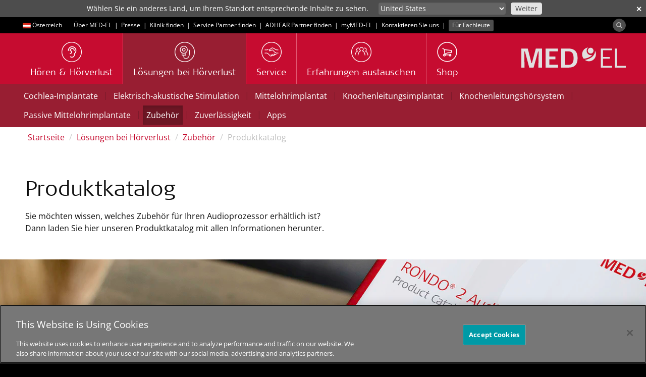

--- FILE ---
content_type: text/html; charset=utf-8
request_url: https://www.medel.com/de-at/hearing-solutions/accessories/product-catalogue
body_size: 24750
content:
 <!DOCTYPE html> <html lang="de-AT"> <head> <!-- Matomo Tag Manager --> <script>
                var _mtm = window._mtm = window._mtm || [];
                _mtm.push({ 'mtm.startTime': (new Date().getTime()), 'event': 'mtm.Start' });
                var d = document, g = d.createElement('script'), s = d.getElementsByTagName('script')[0];
                g.async = true; g.src = 'https://s.medel.com/js/container_ZT0wVdAj.js'; s.parentNode.insertBefore(g, s);
            </script> <!-- End Matomo Tag Manager --> <meta http-equiv="X-UA-Compatible" content="IE=edge,chrome=1" /> <meta charset="utf-8" /> <link rel="shortcut icon" href="/ResourcePackages/images/icons/favicon.ico" /> <link rel="apple-touch-icon" sizes="57x57" href="/ResourcePackages/images/icons/apple-icon-57x57.png"> <link rel="apple-touch-icon" sizes="60x60" href="/ResourcePackages/images/icons/apple-icon-60x60.png"> <link rel="apple-touch-icon" sizes="72x72" href="/ResourcePackages/images/icons/apple-icon-72x72.png"> <link rel="apple-touch-icon" sizes="76x76" href="/ResourcePackages/images/icons/apple-icon-76x76.png"> <link rel="apple-touch-icon" sizes="114x114" href="/ResourcePackages/images/icons/apple-icon-114x114.png"> <link rel="apple-touch-icon" sizes="120x120" href="/ResourcePackages/images/icons/apple-icon-120x120.png"> <link rel="apple-touch-icon" sizes="144x144" href="/ResourcePackages/images/icons/apple-icon-144x144.png"> <link rel="apple-touch-icon" sizes="152x152" href="/ResourcePackages/images/icons/apple-icon-152x152.png"> <link rel="apple-touch-icon" sizes="180x180" href="/ResourcePackages/images/icons/apple-icon-180x180.png"> <link rel="icon" type="image/png" sizes="192x192" href="/ResourcePackages/images/icons/android-icon-192x192.png"> <link rel="icon" type="image/png" sizes="32x32" href="/ResourcePackages/images/icons/favicon-32x32.png"> <link rel="icon" type="image/png" sizes="96x96" href="/ResourcePackages/images/icons/favicon-96x96.png"> <link rel="icon" type="image/png" sizes="16x16" href="/ResourcePackages/images/icons/favicon-16x16.png"> <link rel="manifest" href="/manifest/medel.json"> <meta name="msapplication-TileColor" content="#C60C30"> <meta name="msapplication-TileImage" content="/ResourcePackages/images/icons/ms-icon-144x144.png"> <meta name="theme-color" content="#C60C30"> <title>
	Produktkatalog
</title> <script>
        var SitefinityData = {
            culture: 'de-AT'
        }
    </script> <!-- OneTrust Cookies Consent Notice start --> <script type="text/javascript" src="https://cookie-cdn.cookiepro.com/consent/cdf136b0-da34-48a1-b278-320c3912acb4/OtAutoBlock.js"></script> <script src="https://cookie-cdn.cookiepro.com/scripttemplates/otSDKStub.js" data-document-language="true" type="text/javascript" charset="UTF-8" data-domain-script="cdf136b0-da34-48a1-b278-320c3912acb4"></script> <script type="text/javascript">

                function OptanonWrapper() { }
            </script> <!-- OneTrust Cookies Consent Notice end --> <script src="/ScriptResource.axd?d=6DQe8ARl7A9TiuWej5ttCjI8886F5WEfIr-C4Rf5HMGlcyOoOhQy8SkzDid6D8q2wpeZKl-mLh0ijtRqno9Hixkzx8bWqabvzPctfaC5ukig3hwQAOWwvtXqpwrJKeGk2fSjm7YIlidPnEznMHvykPg7QsqIzB7tKWNzKMDHvViduk-ip_uFTJSgLqycP4Zi0&amp;t=ffffffff96977c11" type="text/javascript"></script><script src="/ScriptResource.axd?d=74FHISOx3fOPKwLxL0RMYnG6MR9rVREN4-Fncg1k1MYON2EVbv9d2qdQ8oraBO1sQ9c4LkGgL_2xCiHqUJ8vqBCWrpyHCBVyYMVacz1jfwCF_dSxGrA3Ipr3VDLIdZWUkgANOO3i4OovdBQsudWGGuNqp_6T5LnfNHnXyLHhVDZbBilZWn4sroDLEUN1P3l30&amp;t=ffffffff96977c11" type="text/javascript"></script> <link rel="preload" as="font" href="/ResourcePackages/Bootstrap/assets/fonts/bootstrap/open-sans-muw.woff2" type="font/woff2" crossorigin="anonymous"> <link rel="preload" as="font" href="/ResourcePackages/Bootstrap/assets/fonts/bootstrap/SignaWebPro-Light.woff" type="font/woff" crossorigin="anonymous"> <link rel="preload" as="font" href="/ResourcePackages/vendor/fonts/fontawesome-webfont.woff2?v=4.6.3" type="font/woff2" crossorigin="anonymous"> <link href="/bundles/medelstyles?v=Dv-liwBTb_C2RmNGZmxAmOI3NBBOWfDa6Dyfb1kTRjc1" rel="stylesheet"/> <meta property="og:image" content="https://s3.medel.com/images/social/med-el.jpg" /> <meta name="twitter:image" content="https://s3.medel.com/images/social/med-el.jpg" /> <meta property="og:url" content="https://www.medel.com/de-at/hearing-solutions/accessories/product-catalogue" /> <meta property="og:type" content="website" /> <meta property="og:title" content="Produktkatalog" /> <meta property="og:description" content="Sie m&#246;chten wissen, welches Zubeh&#246;r f&#252;r Ihren MED-EL Audioprozessor erh&#228;ltlich ist? Dann laden Sie hier unseren Produktkatalog mit allen Informationen herunter." /> <meta property="og:image:width" content="1200" /> <meta property="og:image:height" content="630" /> <meta property="og:locale" content="de-AT" /> <meta name="twitter:card" content="summary" /> <meta name="twitter:site" content="@medel" /> <meta name="twitter:title" content="Produktkatalog" /> <meta name="twitter:description" content="Sie m&#246;chten wissen, welches Zubeh&#246;r f&#252;r Ihren MED-EL Audioprozessor erh&#228;ltlich ist? Dann laden Sie hier unseren Produktkatalog mit allen Informationen herunter." /> <meta name="viewport" content="width=device-width,shrink-to-fit=no,initial-scale=1,minimum-scale=1,maximum-scale=5"> <style type="text/css" media="all">.catalog-image{
  vertical-align: bottom;
  margin: 0 20px 0 0;
  max-width: 100%;
  width: 250px;
}
.select-download[disabled] {
    background: transparent;
    border: none;
    box-shadow: none;
    color: #949494;
    font-style: italic;
}

@media only screen and (max-device-width : 767px) {
.catalog-image {
 max-width: 75%;
display:block;
      margin: auto;
   }
}
.catalog-description{
  display:inline-block;
  margin-bottom: 0px;

}

@media (min-width: 768px) {
  .catalog-description{
    max-width: 340px;
    margin-bottom: 43px;
  }
}

@media only screen and (max-device-width : 767px) {
.catalog-description {
      text-align: center;
    width: 100%;
   }
}


@media (min-width: 992px) {
  .catalog-description{
    max-width: 400px;
    margin-bottom: 43px;
  }
}

@media (min-width: 1264px) {
  .catalog-description{
    max-width: 620px;
    margin-bottom: 43px;
  }
}</style><style type="text/css" media="all">.footer-links-small {
font-size: 14px;;
}</style><link rel="canonical" href="https://www.medel.com/de-at/hearing-solutions/accessories/product-catalogue" /><meta name="viewport" content="width=device-width, initial-scale=1.0" /><script type="text/javascript">
	(function() {var _rdDeviceWidth = (window.innerWidth > 0) ? window.innerWidth : screen.width;var _rdDeviceHeight = (window.innerHeight > 0) ? window.innerHeight : screen.height;var _rdOrientation = (window.width > window.height) ? 'landscape' : 'portrait';})();
</script><meta name="description" content="Sie möchten wissen, welches Zubehör für Ihren MED-EL Audioprozessor erhältlich ist? Dann laden Sie hier unseren Produktkatalog mit allen Informationen herunter." /><meta name="keywords" content="Produktkatalog, Zubehör, Audioprozessor, RONDO 2 Produktkatalog, RONDO Produktkatalog, ADHEAR Produktkatalog, OPUS 2 Produktkatalog, SAMBA Produktkatalog











" /></head> <body data-spy="scroll" data-target=".scroll-spy"> <script>
        var cdn_domain = "sfc01.cdn.medel.com";
        var cdn2_domain = "sfc02.cdn.medel.com";
        var current_domain = window.location.host;
        

        if (window.MutationObserver) {
            var target = document.querySelector('body');
            var config = {
                subtree: true,
                
                childList: true
            }
            var mutationObs = new MutationObserver(function (mutations, observer) {
                

                for (var i = 0; i < mutations.length; i++) {
                    var mutation = mutations[i];
                    var t = mutation.target.nodeName;
                    if (t === "A") {
                        var url = mutation.target.href;
                        if (url.toLowerCase().indexOf('.pdf') !== -1) {
                            if (url.indexOf(cdn_domain) !== -1) {
                                mutation.target.href = url.replace(cdn_domain, current_domain);
                            }else if (url.indexOf(cdn2_domain) !== -1) {
                                mutation.target.href = url.replace(cdn2_domain, current_domain);
                            }
                            
                        }
                    }
                    var added = mutation.addedNodes;
                    for (var j = 0; j < added.length; j++) {
                        var node = added[j];
                        if (typeof node.getElementsByTagName !== 'function') continue;
                        var links = node.getElementsByTagName('a');
                        for (var k = 0; k < links.length; k++) {
                            var link = links[k];
                            var url = link.href;
                            if (url.toLowerCase().indexOf('.pdf') !== -1) {
                                if (url.indexOf(cdn_domain) !== -1) {
                                    link.href = url.replace(cdn_domain, current_domain);
                                } else if (url.indexOf(cdn2_domain) !== -1) {
                                    link.href = url.replace(cdn2_domain, current_domain);
                                }
                            }
                        }
                    }

                    
                }


                
            });
            mutationObs.observe(target, config);
            
        }
	</script> <script src="/Scripts/CantoTranslate/translateCantoItems.js?package=Bootstrap" type="text/javascript"></script><script src="/WebResource.axd?d=y58I-bdZ0lget4HL9byk3HAMIJ5dsH3gAxZbTxOoayKCjUzmuggcEEGCiq9oLrE1NhHOUQb8H-vvRsGRK5lPpYmzP1CLUC5PdJAcKD0sqTe4_1aSTJr8F93qqD2JUhT8suhFI49aSDayKm1wK-C8xL19Fmv186HX2jHZ63C4Z-EjuXcRIDQCIAsxW5wsPn1L0&amp;t=639038024700000000" type="text/javascript"></script> <div class="sfPublicWrapper visible-sm visible-md visible-lg" id="headerTop"> 
<div id="headerTopPlaceholder_T95EC4B25001_Col00" class="sf_colsIn container" data-sf-element="Container" data-placeholder-label="Container"><div class="row" data-sf-element="Row">
    <div id="headerTopPlaceholder_T95EC4B25005_Col00" class="sf_colsIn col-md-12" data-sf-element="Column 1" data-placeholder-label="Column 1">

<div class="culture-selector">
    <a class="text-white" id="culture-selector-link" href="https://www.medel.com/de-at/choose-your-country">
        <span class="flags flags-at" style="display: inline-block; margin-left: 5px;vertical-align: middle;"></span>
        <span class="culture-name">&#214;sterreich</span>
    </a>
</div>
<div id="headerTopPlaceholder_T95EC4B25013_Col00" class="sf_colsIn inline-block" data-placeholder-label="Inline block" data-sf-element="Container">
<div >
    <div class="sf-Long-text" ><span style="margin-left:20px;line-height:32px;"><a class="text-white" href="/de-at/about-medel">&Uuml;ber MED-EL</a><span class="text-white">&nbsp; |&nbsp;</span></span>
<a class="text-white" href="/de-at/press-room">Presse</a>&nbsp;<span class="text-white">&nbsp;|&nbsp;</span>
<a class="text-white" href="/de-at/clinic-finder">Klinik finden</a><span class="text-white">&nbsp; |&nbsp;</span>
<a class="text-white" href="/de-at/about-medel/austria/service-partners">Service Partner finden</a>
<span class="text-white">&nbsp;|&nbsp;</span>
<a class="text-white" href="/de-at/about-medel/austria/adhear-partners">ADHEAR Partner finden</a>
<span class="text-white">&nbsp;|&nbsp;</span>
<a class="ga-top-bar-link text-white" href="https://my.medel.com/" target="_blank" data-sf-ec-immutable="">myMED‑EL</a>
<span class="text-white">&nbsp;|&nbsp;</span>
<a class="ga-top-bar-link text-white" href="/de-at/contact-med-el">Kontaktieren Sie uns</a>
<span class="text-white">&nbsp;|&nbsp;&nbsp;</span><a href="https://www.medel.pro/home" style="font-size:inherit;font-weight:inherit;" class="ga-top-bar-link label label-70K" target="_blank">F&uuml;r Fachleute</a></div>    
</div>
</div>



<div class="pull-right form-inline">


    
    <div id="mainSearchModal" class="modal modal-fullscreen fade fade-only" role="dialog">
        <div class="vertical-alignment-helper">
            <div class="modal-dialog modal-md vertical-align-center">
                <div class="modal-content">
                    <div class="modal-header" style="border:none;">
                        <button type="button" class="close text-white" data-dismiss="modal" style="opacity:0.4;">&times;</button>
                        <h4 class="modal-title text-primary">&nbsp;</h4>
                    </div>
                    <div class="modal-body">
                        <div class="row">
                            <div class="col-xs-12">
                                <div class="input-group input-group-lg" style="width: 100%;">
                                    <input type="search" title="Search input" placeholder="Suche" id="tb_bc3ae2a1-f5a4-4545-888a-323bdbba8a13" class="form-control text-center" value=""/>
                                    <div class="input-group-btn" style="width: 1%;">
                                        <button aria-label="Search" type="button" class="btn btn-primary margin-left-1x" id="btn_e311bc23-bbcd-4f84-aac1-0ea1b5d226f3">Suche</button>
                                        
                                    </div>
                                </div>
                            </div>
                        </div>
                    </div>
                </div>
            </div>
        </div>
    </div>

    <div>
        
        <button aria-label="Search" id="search-modal-btn" type="button" class="btn btn-70K" style="padding:0;border-radius: 50%;margin-top: 3px;outline:0;"><span class="glyphicon glyphicon-search" aria-hidden="true" style="opacity: 0.6;margin-right:0.5em;margin-left:0.5em;top:0;line-height: 1em;vertical-align: unset;font-size:12px;"></span></button>
    </div>

	
	<input type="hidden" data-sf-role="resultsUrl" value="/de-at/search" />
    <input type="hidden" data-sf-role="indexCatalogue" value="general-index" />
    <input type="hidden" data-sf-role="wordsMode" value="AllWords" />
    
    <input type="hidden" data-sf-role="disableSuggestions" value="true" />
    <input type="hidden" data-sf-role="minSuggestionLength" value="3" />
    <input type="hidden" data-sf-role="suggestionFields" value="Title,Content" />
    <input type="hidden" data-sf-role="language" value="de-AT" />
    <input type="hidden" data-sf-role="suggestionsRoute" value="/restapi/search/suggestions" />
    <input type="hidden" data-sf-role="searchTextBoxId" value='#tb_bc3ae2a1-f5a4-4545-888a-323bdbba8a13' />
    <input type="hidden" data-sf-role="searchButtonId" value='#btn_e311bc23-bbcd-4f84-aac1-0ea1b5d226f3' />
</div>



<script>
    $('#search-modal-btn').on('click', function () {
        $('#mainSearchModal').modal({});
    });

    $('#mainSearchModal').on('shown.bs.modal', function (e) {
        var id = "tb_bc3ae2a1-f5a4-4545-888a-323bdbba8a13";
        $('#' + id).focus();
    })
    
</script>



    </div>
</div>

</div>



 </div> <div class="sfPublicWrapper" id="header"> 




<style>
	#suggested_lang_container {
/*		z-index: 10000;
		position: fixed;*/
		background: #4D4D4D; /*70K*/
		width: 100%;
		top: 0;
		left: 0;
		display: none;
		padding: 5px;
		color: #fff;
		font-size: 14px;
	}
    #suggestions_select {
        padding: 0px 2px 1px 0px;
        height: 24px;
        max-width: 280px;
        font-size: 14px;
        border-radius: 4px;
        border: none;
    }
    #suggested_lang_container .input-group-btn:last-child > .btn {
        margin-left: 10px;
        font-size: 14px;
        border-radius: 4px;
        padding: 0px 8px 1px 8px;
        color: #4D4D4D;
        height: 24px;
    }
    #suggested_lang_container p {
        text-align: right;
        margin: 0;
    }
    #suggested_lang_container .input-group-btn {
        width: auto;
    }

    #suggested_close {
        position: absolute;
        top: 3px;
        right: 0;
        font-weight: bold;
    }

    @media only screen and (max-width: 991px) {
        #suggested_lang_container {
            padding: 10px 0px 15px 0px;
        }
        #suggested_lang_container p {
            text-align: left;
            margin: 0 50px 5px 0;
        }
    }

</style>
<aside role="form" id="suggested_lang_container">
    <button aria-label="close" class="btn-link text-white margin-right-1x-xs margin-left-1x-xs" id="suggested_close">&#x2715;</button>
    <div class="container margin-top-3x-xs">
        <div class="col-md-7">
            <p>Wählen Sie ein anderes Land, um Ihrem Standort entsprechende Inhalte zu sehen.</p>
        </div>
        <div class="col-md-5">
            <div class="input-group">
				<select aria-label="Culture selector" id="suggestions_select" class="bg-60K form-control input-sm text-white">
					<option data-url="https://www.medel.com/choose-your-country" value="other">Anderes Land oder andere Region</option>
								<option data-url="/ar/hearing-solutions/accessories/product-catalogue" value="ar">
									دولي
								</option>
								<option data-url="/da/hearing-solutions/accessories/product-catalogue" value="da">
									Danmark
								</option>
								<option data-url="/de/hearing-solutions/accessories/product-catalogue" value="de">
									Deutschland
								</option>
								<option data-url="/de-at/hearing-solutions/accessories/product-catalogue" value="de-AT">
									&#214;sterreich
								</option>
								<option data-url="/hearing-solutions/accessories/product-catalogue" value="en">
									International (English)
								</option>
								<option data-url="/en-au/hearing-solutions/accessories/product-catalogue" value="en-AU">
									Australia
								</option>
								<option data-url="/en-gb/hearing-solutions/accessories/product-catalogue" value="en-GB">
									United Kingdom
								</option>
								<option data-url="/en-us/hearing-solutions/accessories/product-catalogue" value="en-US">
									United States
								</option>
								<option data-url="/latam/hearing-solutions/accessories/product-catalogue" value="es">
									Latinoam&#233;rica
								</option>
								<option data-url="/es-es/hearing-solutions/accessories/product-catalogue" value="es-ES">
									Espa&#241;a
								</option>
								<option data-url="/fr/hearing-solutions/accessories/product-catalogue" value="fr">
									International (Fran&#231;ais)
								</option>
								<option data-url="/id/hearing-solutions/accessories/product-catalogue" value="id">
									Indonesia
								</option>
								<option data-url="/it-it/hearing-solutions/accessories/product-catalogue" value="it-IT">
									Italia
								</option>
								<option data-url="/nl/hearing-solutions/accessories/product-catalogue" value="nl">
									Nederland / Belgi&#235;
								</option>
								<option data-url="/no/hearing-solutions/accessories/product-catalogue" value="no">
									Norge
								</option>
								<option data-url="/pt-br/hearing-solutions/accessories/product-catalogue" value="pt-BR">
									Brasil
								</option>
								<option data-url="/ro/hearing-solutions/accessories/product-catalogue" value="ro">
									Rom&#226;nia
								</option>
								<option data-url="/ru/hearing-solutions/accessories/product-catalogue" value="ru">
									Международный
								</option>
								<option data-url="/sk/hearing-solutions/accessories/product-catalogue" value="sk">
									Slovensko
								</option>
								<option data-url="/sv/hearing-solutions/accessories/product-catalogue" value="sv">
									Sverige
								</option>

					<option data-url="http://www.medel.com.cn/" value="cn">中文-中国</option>
				</select>
                <span class="input-group-btn">
                    <button class="btn btn-sm btn-10K" type="button" id="suggested_go">
                        Weiter
                    </button>
                </span>
            </div>
        </div>

    </div>
</aside>

    





<script async src="/Mvc/Scripts/TemplateRenderer/SuggestedLanguageBanner/scripts.js?v=0_4"></script>



<script>
    var available_langs = [
            "en",
            "de",
            "de-AT",
            "en-GB",
            "pt-BR",
            "es-ES",
            "ru",
            "en-AU",
            "en-US",
            "ar",
            "no",
            "da",
            "sv",
            "it-IT",
            "id",
            "fr",
            "nl",
            "es",
            "ro",
            "sk",
    ];

    $(document).ready(function(){
        if (typeof SuggestedLanguage !== "undefined"){
            SuggestedLanguage.Init(available_langs, "de-AT");
        }
    });
</script>

 </div> <div class="sfPublicWrapper" id="menu"> 
<div id="menuPlaceholder_T95EC4B25002_Col00" class="sf_colsIn container" data-sf-element="Container" data-placeholder-label="Container"><div class="row" data-sf-element="Row">
    <div id="menuPlaceholder_T95EC4B25006_Col00" class="sf_colsIn col-md-12" data-sf-element="Column 1" data-placeholder-label="Column 1">







<nav id="custom-nav-mobile" class="navmenu navmenu-default navmenu-fixed-left offcanvas" role="navigation">
	
	<a class="navmenu-brand" href="https://www.medel.com/de-at/home"><object aria-label="MED-EL logo" style="pointer-events: none;width:auto;height:20px;" data="/ResourcePackages/Bootstrap/assets/icons/medel-logo.svg" type="image/svg+xml"><img alt="MED-EL" src="/ResourcePackages/Bootstrap/assets/icons/medel-logo.png" /></object></a>
	<ul class="nav navmenu-nav">
			<li class="">


					<a  href="https://www.medel.com/de-at/about-hearing">H&#246;ren &amp; H&#246;rverlust</a>
				<a class="accordion-toggle collapsed pull-right" data-toggle="collapse" data-parent="#accordion" href="#aadc823eb-368c-4dd5-bbfe-6a26b9dd6aa2">
					<i class="indicator fa fa-angle-down"></i>
				</a>
				<ul id="aadc823eb-368c-4dd5-bbfe-6a26b9dd6aa2" class="panel-collapse collapse list-unstyled">
									<li class="">
					<a  href="https://www.medel.com/de-at/about-hearing/how-hearing-works" target="_self">So h&#246;ren wir</a>
				</li>
				<li class="">
					<a  href="https://www.medel.com/de-at/about-hearing/types-of-hearing-loss" target="_self">Arten von H&#246;rverlust</a>
				</li>
				<li class="">
					<a  href="https://www.medel.com/de-at/about-hearing/audiogram" target="_self">Das Audiogramm</a>
				</li>
				<li class="">
					<a  href="https://www.medel.com/de-at/about-hearing/hearing-test" target="_self">Online-H&#246;rtest</a>
				</li>

				</ul>
			</li>
			<li class="active">


					<a  href="https://www.medel.com/de-at/hearing-solutions">L&#246;sungen bei H&#246;rverlust</a>
				<a class="accordion-toggle collapsed pull-right" data-toggle="collapse" data-parent="#accordion" href="#a8560d2dc-f100-40e1-aa3e-087e054a6e22">
					<i class="indicator fa fa-angle-down"></i>
				</a>
				<ul id="a8560d2dc-f100-40e1-aa3e-087e054a6e22" class="panel-collapse collapse list-unstyled">
									<li class="">
					<a  href="https://www.medel.com/de-at/hearing-solutions/cochlear-implants" target="_self">Cochlea-Implantate</a>
				</li>
				<li class="">
					<a  href="https://www.medel.com/de-at/hearing-solutions/electric-acoustic-stimulation" target="_self">Elektrisch-akustische Stimulation</a>
				</li>
				<li class="">
					<a  href="https://www.medel.com/de-at/hearing-solutions/vibrant-soundbridge" target="_self">Mittelohrimplantat</a>
				</li>
				<li class="">
					<a  href="https://www.medel.com/de-at/hearing-solutions/bonebridge" target="_self">Knochenleitungsimplantat</a>
				</li>
				<li class="">
					<a  href="https://www.medel.com/de-at/hearing-solutions/bone-conduction-system" target="_self">Knochenleitungsh&#246;rsystem</a>
				</li>
				<li class="">
					<a  href="https://www.medel.com/de-at/hearing-solutions/passive-middle-ear-implants" target="_self">Passive Mittelohrimplantate</a>
				</li>
				<li class="active">
					<a  href="https://www.medel.com/de-at/hearing-solutions/accessories" target="_self">Zubeh&#246;r</a>
				</li>
				<li class="">
					<a  href="https://www.medel.com/de-at/hearing-solutions/reliable-hearing-implant" target="_self">Zuverl&#228;ssigkeit</a>
				</li>
				<li class="">
					<a  href="https://www.medel.com/de-at/hearing-solutions/apps" target="_self">Apps</a>
				</li>

				</ul>
			</li>
			<li class="">


					<a  href="https://www.medel.com/de-at/support">Service</a>
				<a class="accordion-toggle collapsed pull-right" data-toggle="collapse" data-parent="#accordion" href="#a6dc8375e-95a2-41b3-acb8-1cc3495f2a42">
					<i class="indicator fa fa-angle-down"></i>
				</a>
				<ul id="a6dc8375e-95a2-41b3-acb8-1cc3495f2a42" class="panel-collapse collapse list-unstyled">
									<li class="">
					<a  href="https://www.medel.com/de-at/support/product-support" target="_self">Service &amp; Hilfe    </a>
				</li>
				<li class="">
					<a  href="https://www.medel.com/de-at/support/frequently-asked-questions" target="_self">H&#228;ufig gestellte Fragen (FAQ)</a>
				</li>
				<li class="">
					<a  href="https://www.medel.com/de-at/support/rehabilitation" target="_self">Rehabilitation</a>
				</li>

				</ul>
			</li>
			<li class="">
				<a  href="https://www.medel.com/de-at/community" target="_self">
					Erfahrungen austauschen
				</a>
			</li>
			<li class="">
				<a  href="https://www.medel.com/de-at/shop" target="_blank">
					Shop
				</a>
			</li>

						<li class="extra first ">
							<a  href="https://www.medel.com/de-at/mobile-menu/about-medel" target="_self">
								&#220;ber MED-EL
							</a>
						</li>
						<li class="extra  ">
							<a  href="https://www.medel.com/de-at/mobile-menu/press-room" target="_self">
								Presse
							</a>
						</li>
						<li class="extra  ">
							<a  href="https://www.medel.com/de-at/mobile-menu/clinic-finder" target="_self">
								Klinik finden
							</a>
						</li>
						<li class="extra  ">
							<a  href="https://www.medel.com/de-at/mobile-menu/service-partner" target="_self">
								Service Partner finden
							</a>
						</li>
						<li class="extra  ">
							<a  href="https://www.medel.com/de-at/mobile-menu/adhear-partner" target="_self">
								ADHEAR Partner finden
							</a>
						</li>
						<li class="extra  ">
							<a  href="https://www.medel.com/de-at/mobile-menu/contact-now" target="_self">
								Kontaktieren Sie uns
							</a>
						</li>
						<li class="extra  ">
							<a  href="https://www.medel.com/de-at/mobile-menu/for-professionals" target="_self">
								F&#252;r Fachleute
							</a>
						</li>

		<li class="extra">

				<a  href="//www.medel.com/de-at/choose-your-country" style="padding-left: 15px">
					<span class="flags flags-at" style="display: inline-block; margin: 0 4px 0 5px;vertical-align: baseline;"></span> &#214;sterreich
				</a>
			
		</li>
		<li class="extra">

				<a  href="https://www.medel.com/de-at/search" style="padding-left: 15px">
					<svg style="display:inline-block;margin: 0 4px 0 5px;vertical-align:middle;" xmlns="http://www.w3.org/2000/svg" width="16" height="16" fill="#646464"><path d="M4.8 9.6a4.8 4.8 0 1 1 0-9.6 4.8 4.8 0 0 1 4.8 4.8c-.003 2.65-2.15 4.797-4.8 4.8m0-8.64a3.84 3.84 0 1 0 0 7.68A3.84 3.84 0 0 0 8.64 4.8C8.638 2.68 6.92.962 4.8.96" /><path d="M12.036 13.476a1.43 1.43 0 0 1-1.019-.42l-4.17-4.172a.48.48 0 0 1 .679-.678l4.17 4.17a.48.48 0 1 0 .68-.679l-4.171-4.17a.48.48 0 1 1 .679-.68l4.171 4.174a1.44 1.44 0 0 1-1.019 2.458M7.2 5.76a.48.48 0 0 1-.48-.48 2.3 2.3 0 0 0-2.4-2.412.48.48 0 0 1 0-.96h0c.845-.005 1.662.298 2.3.852.705.644 1.093 1.565 1.061 2.52a.48.48 0 0 1-.48.48" /></svg> Suche
				</a>
			
		</li>

	</ul>
</nav>


<div class="medel-menu-mobile navbar navbar-default navbar-static-top visible-xs">
	<button aria-label="Menu" type="button" class="navbar-toggle pull-left" data-toggle="offcanvas" data-target="#custom-nav-mobile" data-canvas="body">
		<span class="icon-bar"></span>
		<span class="icon-bar"></span>
		<span class="icon-bar"></span>
	</button>
	<a class="navbar-brand pull-right" href="https://www.medel.com/de-at/home"><object aria-label="MED-EL logo" style="width:auto;height:20px;" data="/ResourcePackages/Bootstrap/assets/icons/medel-logo.svg" type="image/svg+xml"><img alt="MED-EL" src="/ResourcePackages/Bootstrap/assets/icons/medel-logo.png" /></object></a>
</div>



<div class="visible-sm visible-md visible-lg medel-menu" id="nav-wrapper">
	

	<nav id="custom-nav" class="navbar navbar-default navbar-static-top" role="navigation">
		<a class="navbar-brand navbar-right" href="https://www.medel.com/de-at/home"><object aria-label="MED-EL logo" style="pointer-events: none;" data="/ResourcePackages/Bootstrap/assets/icons/medel-logo.svg" type="image/svg+xml"><img alt="MED-EL" src="/ResourcePackages/Bootstrap/assets/icons/medel-logo.png" /></object></a>
		<div class="navbar-header">
			<button aria-label="Menu" type="button" class="navbar-toggle" data-toggle="collapse" data-target="#bs-example-navbar-collapse-1">
				<span class="sr-only">Toggle navigation</span>
				<span class="icon-bar"></span>
				<span class="icon-bar"></span>
				<span class="icon-bar"></span>
			</button>
		</div>

		<div class="collapse navbar-collapse" id="bs-example-navbar-collapse-1">
			<ul class="nav navbar-nav">

	<li class="">
		<a  href="https://www.medel.com/de-at/about-hearing" target="_self">
						<img width="40" height="40" alt="H&#246;ren &amp; H&#246;rverlust" src="https://sfc02.cdn.medel.com/images/default-source/medel/page-icons/about_hearing_icon.png?auto=format&amp;sfvrsn=a37ca47_59" />

			<span class="h4">H&#246;ren &amp; H&#246;rverlust</span>
		</a>
	</li>
	<li class="active">
		<a  href="https://www.medel.com/de-at/hearing-solutions" target="_self">
						<img width="40" height="40" alt="L&#246;sungen bei H&#246;rverlust" src="https://sfc02.cdn.medel.com/images/default-source/Medel/Page-Icons/hearing_implants.png?auto=format&amp;sfvrsn=5537ca47_49" />

			<span class="h4">L&#246;sungen bei H&#246;rverlust</span>
		</a>
	</li>
	<li class="">
		<a  href="https://www.medel.com/de-at/support" target="_self">
						<img width="40" height="40" alt="Service" src="https://sfc02.cdn.medel.com/images/default-source/Medel/Page-Icons/icon_service.png?auto=format&amp;sfvrsn=88dbd547_47" />

			<span class="h4">Service</span>
		</a>
	</li>
	<li class="">
		<a  href="https://www.medel.com/de-at/community" target="_self">
						<img width="40" height="40" alt="Erfahrungen austauschen" src="https://sfc02.cdn.medel.com/images/default-source/medel/page-icons/medel_community.png?auto=format&amp;sfvrsn=e2dbd547_167" />

			<span class="h4">Erfahrungen austauschen</span>
		</a>
	</li>
	<li class="">
		<a  href="https://www.medel.com/de-at/shop" target="_blank">
						<img width="40" height="40" alt="Shop" src="https://sfc01.cdn.medel.com/images/default-source/default-album/shop.png?auto=format&amp;sfvrsn=c9416e42_86" />

			<span class="h4">Shop</span>
		</a>
	</li>
				
			</ul>
		</div><!-- /.navbar-collapse -->

	</nav>
</div>














<script>
	if (typeof (toggleChevronMobile) != "function") {
		function toggleChevronMobile(e) {
			$(e.target).parent()
				.find("i.indicator").first()
				.toggleClass('fa-angle-down fa-angle-up');
		}
	}
	$(document).ready(function () {
		$('#custom-nav-mobile:not(.bound-hidden)').addClass('bound-hidden').on('hidden.bs.collapse', toggleChevronMobile);
		$('#custom-nav-mobile:not(.bound-shown)').addClass('bound-shown').on('shown.bs.collapse', toggleChevronMobile);
	});

</script>


    </div>
</div>

</div>
 </div> <div class="sfPublicWrapper" id="content"> 


    <nav class="visible-sm visible-md visible-lg bg-cherry submenu" role="navigation">
        <div class="container">
        <span style="white-space:nowrap"> <a href="https://www.medel.com/de-at/hearing-solutions/cochlear-implants" target="_self" class="btn btn-cherry ">Cochlea-Implantate</a> <span class="submenu-separator">|</span></span>
        <span style="white-space:nowrap"> <a href="https://www.medel.com/de-at/hearing-solutions/electric-acoustic-stimulation" target="_self" class="btn btn-cherry ">Elektrisch-akustische Stimulation</a> <span class="submenu-separator">|</span></span>
        <span style="white-space:nowrap"> <a href="https://www.medel.com/de-at/hearing-solutions/vibrant-soundbridge" target="_self" class="btn btn-cherry ">Mittelohrimplantat</a> <span class="submenu-separator">|</span></span>
        <span style="white-space:nowrap"> <a href="https://www.medel.com/de-at/hearing-solutions/bonebridge" target="_self" class="btn btn-cherry ">Knochenleitungsimplantat</a> <span class="submenu-separator">|</span></span>
        <span style="white-space:nowrap"> <a href="https://www.medel.com/de-at/hearing-solutions/bone-conduction-system" target="_self" class="btn btn-cherry ">Knochenleitungsh&#246;rsystem</a> <span class="submenu-separator">|</span></span>
        <span style="white-space:nowrap"> <a href="https://www.medel.com/de-at/hearing-solutions/passive-middle-ear-implants" target="_self" class="btn btn-cherry ">Passive Mittelohrimplantate</a> <span class="submenu-separator">|</span></span>
        <span style="white-space:nowrap"> <a href="https://www.medel.com/de-at/hearing-solutions/accessories" target="_self" class="btn btn-cherry active">Zubeh&#246;r</a> <span class="submenu-separator">|</span></span>
        <span style="white-space:nowrap"> <a href="https://www.medel.com/de-at/hearing-solutions/reliable-hearing-implant" target="_self" class="btn btn-cherry ">Zuverl&#228;ssigkeit</a> <span class="submenu-separator">|</span></span>
        <span style="white-space:nowrap"> <a href="https://www.medel.com/de-at/hearing-solutions/apps" target="_self" class="btn btn-cherry ">Apps</a> </span>
        </div>
    </nav>


<div id="contentPlaceholder_C052_Col00" class="sf_colsIn container" data-sf-element="Container" data-placeholder-label="Container"><div>
    <ol class="sf-breadscrumb breadcrumb">
                <li><a href="https://www.medel.com/de-at">Startseite </a></li>
                <li><a href="https://www.medel.com/de-at/hearing-solutions">L&#246;sungen bei H&#246;rverlust </a></li>
                <li><a href="https://www.medel.com/de-at/hearing-solutions/accessories">Zubeh&#246;r </a></li>
                <li class="active">Produktkatalog</li>
    </ol>
</div>

<script type="application/ld+json">
    {
    "@context": "https://schema.org",
    "@type": "BreadcrumbList",
    "itemListElement": [
    
        {
        "@type": "ListItem",
        "position": 1,
        "name": "Startseite",
        "item": "https://www.medel.com/de-at"
        },
    
    
        {
        "@type": "ListItem",
        "position": 2,
        "name": "L&#246;sungen bei H&#246;rverlust",
        "item": "https://www.medel.com/de-at/hearing-solutions"
        },
    
    
        {
        "@type": "ListItem",
        "position": 3,
        "name": "Zubeh&#246;r",
        "item": "https://www.medel.com/de-at/hearing-solutions/accessories"
        },
    
    
        {
        "@type": "ListItem",
        "position": 4,
        "name": "Produktkatalog"
        }
    
    ]
    }
</script>
</div>
<div id="contentPlaceholder_C001_Col00" class="sf_colsIn container" data-sf-element="Container" data-placeholder-label="Container"><div class="row margin-min top margin-mid-bottom" data-sf-element="Row">
    <div id="contentPlaceholder_C026_Col00" class="sf_colsIn col-md-12" data-sf-element="Column 1" data-placeholder-label="Column 1">
<div >
    <div class="sf-Long-text" ><h1 class="text-regular">Produktkatalog</h1><p>Sie&nbsp;möchten wissen, welches Zubehör für Ihren Audioprozessor&nbsp;erhältlich ist? <br />Dann laden Sie hier unseren Produktkatalog mit allen Informationen herunter.</p></div>    
</div>
    </div>
</div>

</div>






    <style>
        .height-c15dac22-a52c-4318-a785-f74caf6eb6d0 { min-height: 500px; height: 500px; } @media (max-width: 991px){.height-c15dac22-a52c-4318-a785-f74caf6eb6d0 { min-height: initial; height: auto; } } 

        .background-c15dac22-a52c-4318-a785-f74caf6eb6d0{ background: transparent url(https://sfc01.cdn.medel.com/images/default-source/Pages/hearing-implants/accessories/product-catalogues/med-el-product-catalogues.jpg?auto=format&amp;sfvrsn=d2ef745_2) no-repeat top center;background-size: cover;}@media (max-width: 991px){.background-c15dac22-a52c-4318-a785-f74caf6eb6d0 { background: none; background-color:transparent; } }

        @media (max-width: 991px){
            .background-c15dac22-a52c-4318-a785-f74caf6eb6d0 .container{
                padding: 0;
            }
        }
    </style>
    <div   class="promo-wrap mobile-std" style="height:500px">
        <img loading="lazy" width="1900" height="500" src="https://sfc01.cdn.medel.com/images/default-source/Pages/hearing-implants/accessories/product-catalogues/med-el-product-catalogues.jpg?auto=format&amp;sfvrsn=d2ef745_2" alt="MED-EL product catalogues" class="promo-img hidden-xs hidden-sm" />
        
            <div class="hidden-md hidden-lg">
                <img loading="lazy" width="1900" height="500" class="img-responsive mobile-adapt focus-right" src="https://sfc01.cdn.medel.com/images/default-source/Pages/hearing-implants/accessories/product-catalogues/med-el-product-catalogues.jpg?auto=format&amp;sfvrsn=d2ef745_2" alt="MED-EL product catalogues" />
            </div>
        <div class="container promo-content mobile-std">
            <div class="center-row height-c15dac22-a52c-4318-a785-f74caf6eb6d0" style="width: 100%">
                    <div style="width: 50.00%;" class="pull-bottom  ">
                        <h2 class="custom-title white">Zubehör finden</h2>
                    </div>
                <div style="width: 50.00%;" class="base-cell "></div>
                            </div>
        </div>
    </div>







<div id="contentPlaceholder_C004_Col00" class="sf_colsIn container margin-max-bottom margin-max-top" data-sf-element="Container" data-placeholder-label="Container"><div class="row margin-min-bottom" data-sf-element="Row">
    <div id="contentPlaceholder_C005_Col00" class="sf_colsIn col-md-6" data-sf-element="Column 1" data-placeholder-label="Column 1">
<div >
    <div class="sf-Long-text" ><p><span lang="EN-GB">Im Produktkatalog finden Sie alle Zubehör-Produkte: Design-Abdeckungen, Befestigungsmöglichkeiten, Accessoires zur Verbindung mit externen Geräten,&nbsp;Ersatzteile&nbsp;und vieles mehr.</p><p><span lang="EN-GB">Wenn Sie etwas bestellen möchten, wenden Sie sich bitte an Ihren Hörspezialisten oder kontaktieren Sie einen MED-EL Ansprechpartner in Ihrer Nähe, indem Sie das Kontaktformular am Ende dieser Seite ausfüllen.</span></p></div>    
</div>
    </div>
    <div id="contentPlaceholder_C005_Col01" class="sf_colsIn col-md-6" data-sf-element="Column 2" data-placeholder-label="Column 2">
    </div>
</div>
<div class="row margin-min-bottom text-justify-sm" data-sf-element="Row">
    <div id="contentPlaceholder_C067_Col00" class="sf_colsIn col-md-12col-md-10 col-md-offset-1" data-sf-element="Column 1" data-placeholder-label="Column 1">


<style>
    .assetDescriptionWrap {
        margin-bottom: 10px;
    }

    .singleAssetImageWrap {
        background-repeat: no-repeat;
        background-size: auto 100%;
        background-position: left top;
        width: 229px;
        height: 300px;
    }

    @media (min-width:320px) {
        .singleAssetDetailWrap {
            padding: 20px 10px 10px 0;
        }
    }

    @media (min-width:992px) {

        .singleAssetDetailWrap {
            padding: 0 10px;
        }
    }

    @media (min-width: 600px) {
        .singleAssetImageWrap {
            height: 300px !important;
            margin-bottom: 16px;
            margin-right: 10px;
        }
    }
</style>



<script>
    var userLang = "DE-AT";
    userLang = userLang.toUpperCase();   
</script>


        <div id="f9ff5c4c-58fe-4924-b24a-e5c56eac30df">
            <div class="allItemsGrid">


                    <div class="cantoSingleItemWrap col-md-12" style="margin-left:10px;">
                        <div class="singleAssetImageWrap col-md-6 col-sm-6" style="background-image: url(https://medel.canto.global/direct/document/ukjl8kep1d3mjbm0lqir76sn65/pEKEaBvJfPp_Wl415SmIvyDLJsc/m3000/800);">
                            &nbsp;
                        </div>
                        <div class="singleAssetDetailWrap col-md-6 col-sm-6">
                            <div class="assetTitleWrap">

                                    <div class="item-title canto-single-asset-title"><b>SONNET 3 Processor Product Catalog - German (DE)</b></div>                                    
                            </div>                            
                            <a href="https://medel.canto.global/direct/document/ukjl8kep1d3mjbm0lqir76sn65/P8szpU7b-dXEuasNtDlnbWIvzKc/original?content-type=application%2Fpdf&amp;name=M01513_r2_0-sonnet3ProductCatalogBR-WEB.pdf" onclick="matomoTrackDownloads('ukjl8kep1d3mjbm0lqir76sn65', 'document', 'M01513_r2_0-sonnet3ProductCatalogBR-WEB.pdf', 'SONNET 3 Processor Product Catalog - German (DE)', 'https://medel.canto.global/direct/document/ukjl8kep1d3mjbm0lqir76sn65/P8szpU7b-dXEuasNtDlnbWIvzKc/original?content-type=application%2Fpdf&amp;name=M01513_r2_0-sonnet3ProductCatalogBR-WEB.pdf')" class="btn btn-40K" target="_blank" style="margin-top: 20px;">
                                Jetzt herunterladen
                            </a>
                        </div>
                    </div>
            </div>
        </div>


<script type="text/javascript">

    function matomoTrackDownloads(cantoAssetID, cantoAssetType, assetName, additionalTitle, trackUrl) {
        if (typeof _mtm === 'undefined') {
            _mtm = _mtm || [];
        }
        _mtm.push({
            'event': 'CantoDownload',
            'cantoAssetID': cantoAssetID,
            'cantoAssetType': cantoAssetType,
            'cantoAsset': assetName,
            'cantoAssetName': additionalTitle,
            'cantoAssetURL': trackUrl
        });
        //console.log('Matomo download tracking event sent: ', _mtm);
    }
</script>


    </div>
</div>
<div class="row margin-min-bottom text-justify-sm" data-sf-element="Row">
    <div id="contentPlaceholder_C048_Col00" class="sf_colsIn col-md-10 col-md-offset-1" data-sf-element="Column 1" data-placeholder-label="Column 1">


<style>
    .assetDescriptionWrap {
        margin-bottom: 10px;
    }

    .singleAssetImageWrap {
        background-repeat: no-repeat;
        background-size: auto 100%;
        background-position: left top;
        width: 229px;
        height: 300px;
    }

    @media (min-width:320px) {
        .singleAssetDetailWrap {
            padding: 20px 10px 10px 0;
        }
    }

    @media (min-width:992px) {

        .singleAssetDetailWrap {
            padding: 0 10px;
        }
    }

    @media (min-width: 600px) {
        .singleAssetImageWrap {
            height: 300px !important;
            margin-bottom: 16px;
            margin-right: 10px;
        }
    }
</style>



<script>
    var userLang = "DE-AT";
    userLang = userLang.toUpperCase();   
</script>


        <div id="cd291c85-09c6-41ba-91b2-8769439aa5d4">
            <div class="allItemsGrid">


                    <div class="cantoSingleItemWrap col-md-12" style="margin-left:10px;">
                        <div class="singleAssetImageWrap col-md-6 col-sm-6" style="background-image: url(https://medel.canto.global/direct/document/m9iv9rhdgt0dbe4lvploi8s956/ow34attuiz9GC34ygzOGz6hF6Hg/m640/800);">
                            &nbsp;
                        </div>
                        <div class="singleAssetDetailWrap col-md-6 col-sm-6">
                            <div class="assetTitleWrap">

                                    <div class="item-title canto-single-asset-title"><b>RONDO 3 Processor Product Catalog - German (DE)</b></div>                                    
                            </div>                            
                            <a href="https://medel.canto.global/direct/document/m9iv9rhdgt0dbe4lvploi8s956/Tw9XF43X1CzHHQCKnFbijzfyzNs/original?content-type=application%2Fpdf&amp;name=M00001DE_r3_0-rondo3ProductCatalogBR-WEB.pdf" onclick="matomoTrackDownloads('m9iv9rhdgt0dbe4lvploi8s956', 'document', 'M00001DE_r3_0-rondo3ProductCatalogBR-WEB.pdf', 'RONDO 3 Processor Product Catalog - German (DE)', 'https://medel.canto.global/direct/document/m9iv9rhdgt0dbe4lvploi8s956/Tw9XF43X1CzHHQCKnFbijzfyzNs/original?content-type=application%2Fpdf&amp;name=M00001DE_r3_0-rondo3ProductCatalogBR-WEB.pdf')" class="btn btn-40K" target="_blank" style="margin-top: 20px;">
                                Jetzt herunterladen
                            </a>
                        </div>
                    </div>
            </div>
        </div>


<script type="text/javascript">

    function matomoTrackDownloads(cantoAssetID, cantoAssetType, assetName, additionalTitle, trackUrl) {
        if (typeof _mtm === 'undefined') {
            _mtm = _mtm || [];
        }
        _mtm.push({
            'event': 'CantoDownload',
            'cantoAssetID': cantoAssetID,
            'cantoAssetType': cantoAssetType,
            'cantoAsset': assetName,
            'cantoAssetName': additionalTitle,
            'cantoAssetURL': trackUrl
        });
        //console.log('Matomo download tracking event sent: ', _mtm);
    }
</script>


    </div>
</div>
<div class="row margin-min-bottom text-justify-sm" data-sf-element="Row">
    <div id="contentPlaceholder_C049_Col00" class="sf_colsIn col-md-10 col-md-offset-1" data-sf-element="Column 1" data-placeholder-label="Column 1">


<style>
    .assetDescriptionWrap {
        margin-bottom: 10px;
    }

    .singleAssetImageWrap {
        background-repeat: no-repeat;
        background-size: auto 100%;
        background-position: left top;
        width: 229px;
        height: 300px;
    }

    @media (min-width:320px) {
        .singleAssetDetailWrap {
            padding: 20px 10px 10px 0;
        }
    }

    @media (min-width:992px) {

        .singleAssetDetailWrap {
            padding: 0 10px;
        }
    }

    @media (min-width: 600px) {
        .singleAssetImageWrap {
            height: 300px !important;
            margin-bottom: 16px;
            margin-right: 10px;
        }
    }
</style>



<script>
    var userLang = "DE-AT";
    userLang = userLang.toUpperCase();   
</script>


        <div id="5cbfa728-914e-4c47-a115-6956deca01f2">
            <div class="allItemsGrid">


                    <div class="cantoSingleItemWrap col-md-12" style="margin-left:10px;">
                        <div class="singleAssetImageWrap col-md-6 col-sm-6" style="background-image: url(https://medel.canto.global/direct/document/a327amvka9381745tn7l8o130j/u2CDg2sfVIxebmM6OcZtY3PUMoY/m640/800);">
                            &nbsp;
                        </div>
                        <div class="singleAssetDetailWrap col-md-6 col-sm-6">
                            <div class="assetTitleWrap">

                                    <div class="item-title canto-single-asset-title"><b>SAMBA 2 Processor Product Catalog - German (DE)</b></div>                                    
                            </div>                            
                            <a href="https://medel.canto.global/direct/document/a327amvka9381745tn7l8o130j/eLcKn2B0KFZ59F68r-RxWTCT2fI/original?content-type=application%2Fpdf&amp;name=29310DE_r2_0-samba2ProductCatalogBR-WEB.pdf" onclick="matomoTrackDownloads('a327amvka9381745tn7l8o130j', 'document', '29310DE_r2_0-samba2ProductCatalogBR-WEB.pdf', 'SAMBA 2 Processor Product Catalog - German (DE)', 'https://medel.canto.global/direct/document/a327amvka9381745tn7l8o130j/eLcKn2B0KFZ59F68r-RxWTCT2fI/original?content-type=application%2Fpdf&amp;name=29310DE_r2_0-samba2ProductCatalogBR-WEB.pdf')" class="btn btn-40K" target="_blank" style="margin-top: 20px;">
                                Jetzt herunterladen
                            </a>
                        </div>
                    </div>
            </div>
        </div>


<script type="text/javascript">

    function matomoTrackDownloads(cantoAssetID, cantoAssetType, assetName, additionalTitle, trackUrl) {
        if (typeof _mtm === 'undefined') {
            _mtm = _mtm || [];
        }
        _mtm.push({
            'event': 'CantoDownload',
            'cantoAssetID': cantoAssetID,
            'cantoAssetType': cantoAssetType,
            'cantoAsset': assetName,
            'cantoAssetName': additionalTitle,
            'cantoAssetURL': trackUrl
        });
        //console.log('Matomo download tracking event sent: ', _mtm);
    }
</script>


    </div>
</div>
<div class="row margin-min-bottom text-justify-sm" data-sf-element="Row">
    <div id="contentPlaceholder_C046_Col00" class="sf_colsIn col-md-10 col-md-offset-1" data-sf-element="Column 1" data-placeholder-label="Column 1">


<style>
    .assetDescriptionWrap {
        margin-bottom: 10px;
    }

    .singleAssetImageWrap {
        background-repeat: no-repeat;
        background-size: auto 100%;
        background-position: left top;
        width: 229px;
        height: 300px;
    }

    @media (min-width:320px) {
        .singleAssetDetailWrap {
            padding: 20px 10px 10px 0;
        }
    }

    @media (min-width:992px) {

        .singleAssetDetailWrap {
            padding: 0 10px;
        }
    }

    @media (min-width: 600px) {
        .singleAssetImageWrap {
            height: 300px !important;
            margin-bottom: 16px;
            margin-right: 10px;
        }
    }
</style>



<script>
    var userLang = "DE-AT";
    userLang = userLang.toUpperCase();   
</script>


        <div id="5a883314-c239-40b3-ae5b-7da87e5ffa23">
            <div class="allItemsGrid">


                    <div class="cantoSingleItemWrap col-md-12" style="margin-left:10px;">
                        <div class="singleAssetImageWrap col-md-6 col-sm-6" style="background-image: url(https://medel.canto.global/direct/document/kmhet2m3n56r5e1qhfrjjs5e6h/2fkp1rVwi9qr595r43P3PmVnDow/m640/800);">
                            &nbsp;
                        </div>
                        <div class="singleAssetDetailWrap col-md-6 col-sm-6">
                            <div class="assetTitleWrap">

                                    <div class="item-title canto-single-asset-title"><b>SONNET 2 Processor Product Catalog - German (DE)</b></div>                                    
                            </div>                            
                            <a href="https://medel.canto.global/direct/document/kmhet2m3n56r5e1qhfrjjs5e6h/xuD9bQbxbh9JnBbNXT43yl9QswA/original?content-type=application%2Fpdf&amp;name=27121DE_r5_0-sonnet2ProductCatalogBR-WEB.pdf" onclick="matomoTrackDownloads('kmhet2m3n56r5e1qhfrjjs5e6h', 'document', '27121DE_r5_0-sonnet2ProductCatalogBR-WEB.pdf', 'SONNET 2 Processor Product Catalog - German (DE)', 'https://medel.canto.global/direct/document/kmhet2m3n56r5e1qhfrjjs5e6h/xuD9bQbxbh9JnBbNXT43yl9QswA/original?content-type=application%2Fpdf&amp;name=27121DE_r5_0-sonnet2ProductCatalogBR-WEB.pdf')" class="btn btn-40K" target="_blank" style="margin-top: 20px;">
                                Jetzt herunterladen
                            </a>
                        </div>
                    </div>
            </div>
        </div>


<script type="text/javascript">

    function matomoTrackDownloads(cantoAssetID, cantoAssetType, assetName, additionalTitle, trackUrl) {
        if (typeof _mtm === 'undefined') {
            _mtm = _mtm || [];
        }
        _mtm.push({
            'event': 'CantoDownload',
            'cantoAssetID': cantoAssetID,
            'cantoAssetType': cantoAssetType,
            'cantoAsset': assetName,
            'cantoAssetName': additionalTitle,
            'cantoAssetURL': trackUrl
        });
        //console.log('Matomo download tracking event sent: ', _mtm);
    }
</script>


    </div>
</div>
<div class="row margin-min-bottom text-justify-sm" data-sf-element="Row">
    <div id="contentPlaceholder_C018_Col00" class="sf_colsIn col-md-10 col-md-offset-1" data-sf-element="Column 1" data-placeholder-label="Column 1">


<style>
    .assetDescriptionWrap {
        margin-bottom: 10px;
    }

    .singleAssetImageWrap {
        background-repeat: no-repeat;
        background-size: auto 100%;
        background-position: left top;
        width: 229px;
        height: 300px;
    }

    @media (min-width:320px) {
        .singleAssetDetailWrap {
            padding: 20px 10px 10px 0;
        }
    }

    @media (min-width:992px) {

        .singleAssetDetailWrap {
            padding: 0 10px;
        }
    }

    @media (min-width: 600px) {
        .singleAssetImageWrap {
            height: 300px !important;
            margin-bottom: 16px;
            margin-right: 10px;
        }
    }
</style>



<script>
    var userLang = "DE-AT";
    userLang = userLang.toUpperCase();   
</script>


        <div id="60cc8ece-af3d-45e0-8a48-14a9ec1a8690">
            <div class="allItemsGrid">


                    <div class="cantoSingleItemWrap col-md-12" style="margin-left:10px;">
                        <div class="singleAssetImageWrap col-md-6 col-sm-6" style="background-image: url(https://medel.canto.global/direct/document/mh8omgm1rl2ml3b4gcfhn3hj2b/ZkKkGGEYFjReeEY7g-svpPXayeg/m640/800);">
                            &nbsp;
                        </div>
                        <div class="singleAssetDetailWrap col-md-6 col-sm-6">
                            <div class="assetTitleWrap">

                                    <div class="item-title canto-single-asset-title"><b>RONDO 2 Processor Product Catalog - German (DE)</b></div>                                    
                            </div>                            
                            <a href="https://medel.canto.global/direct/document/mh8omgm1rl2ml3b4gcfhn3hj2b/2Qqx8B5bTc1naVl-22UZf3k6Zjs/original?content-type=application%2Fpdf&amp;name=26971DE_r1_0-rondo2ProductCatalogBR-WEB.pdf" onclick="matomoTrackDownloads('mh8omgm1rl2ml3b4gcfhn3hj2b', 'document', '26971DE_r1_0-rondo2ProductCatalogBR-WEB.pdf', 'RONDO 2 Processor Product Catalog - German (DE)', 'https://medel.canto.global/direct/document/mh8omgm1rl2ml3b4gcfhn3hj2b/2Qqx8B5bTc1naVl-22UZf3k6Zjs/original?content-type=application%2Fpdf&amp;name=26971DE_r1_0-rondo2ProductCatalogBR-WEB.pdf')" class="btn btn-40K" target="_blank" style="margin-top: 20px;">
                                Jetzt herunterladen
                            </a>
                        </div>
                    </div>
            </div>
        </div>


<script type="text/javascript">

    function matomoTrackDownloads(cantoAssetID, cantoAssetType, assetName, additionalTitle, trackUrl) {
        if (typeof _mtm === 'undefined') {
            _mtm = _mtm || [];
        }
        _mtm.push({
            'event': 'CantoDownload',
            'cantoAssetID': cantoAssetID,
            'cantoAssetType': cantoAssetType,
            'cantoAsset': assetName,
            'cantoAssetName': additionalTitle,
            'cantoAssetURL': trackUrl
        });
        //console.log('Matomo download tracking event sent: ', _mtm);
    }
</script>


    </div>
</div>
<div class="row margin-min-bottom" data-sf-element="Row">
    <div id="contentPlaceholder_C024_Col00" class="sf_colsIn col-md-10 col-md-offset-1" data-sf-element="Column 1" data-placeholder-label="Column 1">


<style>
    .assetDescriptionWrap {
        margin-bottom: 10px;
    }

    .singleAssetImageWrap {
        background-repeat: no-repeat;
        background-size: auto 100%;
        background-position: left top;
        width: 229px;
        height: 300px;
    }

    @media (min-width:320px) {
        .singleAssetDetailWrap {
            padding: 20px 10px 10px 0;
        }
    }

    @media (min-width:992px) {

        .singleAssetDetailWrap {
            padding: 0 10px;
        }
    }

    @media (min-width: 600px) {
        .singleAssetImageWrap {
            height: 300px !important;
            margin-bottom: 16px;
            margin-right: 10px;
        }
    }
</style>



<script>
    var userLang = "DE-AT";
    userLang = userLang.toUpperCase();   
</script>


        <div id="73739bb5-1ac8-401d-bad8-6c945bb16bdd">
            <div class="allItemsGrid">


                    <div class="cantoSingleItemWrap col-md-12" style="margin-left:10px;">
                        <div class="singleAssetImageWrap col-md-6 col-sm-6" style="background-image: url(https://medel.canto.global/direct/document/7vvm5pobrl5577o75bdlbk395t/fkO8WQGBNhsBx2IGjUb_2oVkuoA/m640/800);">
                            &nbsp;
                        </div>
                        <div class="singleAssetDetailWrap col-md-6 col-sm-6">
                            <div class="assetTitleWrap">

                                    <div class="item-title canto-single-asset-title"><b>ADHEAR System Product Catalog - German (DE)</b></div>                                    
                            </div>                            
                            <a href="https://medel.canto.global/direct/document/7vvm5pobrl5577o75bdlbk395t/Fup33KP2aWQr3jBAcavhoTG9dk4/original?content-type=application%2Fpdf&amp;name=28958DE_r4_0_ADHEAR-productcatalogueBR-WEB.pdf" onclick="matomoTrackDownloads('7vvm5pobrl5577o75bdlbk395t', 'document', '28958DE_r4_0_ADHEAR-productcatalogueBR-WEB.pdf', 'ADHEAR System Product Catalog - German (DE)', 'https://medel.canto.global/direct/document/7vvm5pobrl5577o75bdlbk395t/Fup33KP2aWQr3jBAcavhoTG9dk4/original?content-type=application%2Fpdf&amp;name=28958DE_r4_0_ADHEAR-productcatalogueBR-WEB.pdf')" class="btn btn-40K" target="_blank" style="margin-top: 20px;">
                                Jetzt herunterladen
                            </a>
                        </div>
                    </div>
            </div>
        </div>


<script type="text/javascript">

    function matomoTrackDownloads(cantoAssetID, cantoAssetType, assetName, additionalTitle, trackUrl) {
        if (typeof _mtm === 'undefined') {
            _mtm = _mtm || [];
        }
        _mtm.push({
            'event': 'CantoDownload',
            'cantoAssetID': cantoAssetID,
            'cantoAssetType': cantoAssetType,
            'cantoAsset': assetName,
            'cantoAssetName': additionalTitle,
            'cantoAssetURL': trackUrl
        });
        //console.log('Matomo download tracking event sent: ', _mtm);
    }
</script>


    </div>
</div>

</div>
<div id="contentPlaceholder_C054_Col00" class="sf_colsIn bg-5K" data-placeholder-label="Simple div" data-sf-element="Container"><div id="contentPlaceholder_C055_Col00" class="sf_colsIn container" data-sf-element="Container" data-placeholder-label="Container"><div class="row margin-mid-top" data-sf-element="Row">
    <div id="contentPlaceholder_C056_Col00" class="sf_colsIn col-md-4 col-md-offset-1 margin-mid-bottom" data-sf-element="Column 1" data-placeholder-label="Column 1">
<div >
    <div class="sf-Long-text" ><h2>Wir begleiten Sie auf Ihrem Weg</h2><p>Sie m&ouml;chten erfahren, wie H&ouml;rl&ouml;sungen von&nbsp;<span style="white-space:nowrap;">MED-EL</span>&nbsp;Ihnen oder Menschen in Ihrem Umfeld helfen k&ouml;nnen? F&uuml;llen Sie das Kontaktformular aus und erhalten Sie weitere Informationen von uns oder einem unserer MED-EL Partner in Ihrer N&auml;he.</p></div>    
</div>
    </div>
    <div id="contentPlaceholder_C056_Col01" class="sf_colsIn col-md-5 col-md-offset-1 margin-mid-bottom" data-sf-element="Column 2" data-placeholder-label="Column 2"><div data-sf-role='form-visibility-wrapper' style='display: none'>
<link href="/Scripts/bootstrap-select/bootstrap-select.min.css?package=Bootstrap" rel="stylesheet" type="text/css" /><link href="/ResourcePackages/Bootstrap/assets/dist/medel/css/widgets/forms.css?package=Bootstrap" rel="stylesheet" type="text/css" /><div data-sf-role="form-container" class="form-default">
    <input type="hidden" data-sf-role="form-id" value="236f408f-2f17-64e6-80bd-ff09000c6e28" name="FormId" />
<form action="/de-at/hearing-solutions/accessories/product-catalogue?sf_cntrl_id=ctl00%24contentPlaceholder%24C057" method="POST" name="sf_main_form_single_page" enctype="multipart/form-data">                <div id="C027_Col00" class="sf_colsIn container-fluid">
<div class="row" data-sf-element="Row">
    <div id="C002_Col00" class="sf_colsIn col-md-6 margin-top-1x" data-sf-element="Column 1" data-placeholder-label="Column 1">
    <script data-sf-role='start_field_C009' data-sf-role-field-name='FirstName'></script>

<div class="sf-fieldWrp form-group" data-sf-role="text-field-container">
    <input data-sf-role="violation-restrictions" type="hidden" value='{"maxLength":"255", "minLength": "0"}' />
    <input data-sf-role="violation-messages" type="hidden" value='{"maxLength":"Vorname field must be less than 255 characters", "required": "Pflichtfeld", "invalid": "Diese Eingabe ist ung&#252;ltig.", "regularExpression": "Vorname field input is invalid"}' />
    <label for='Textbox-1'>Vorname</label>
    <input id='Textbox-1' class="form-control" data-sf-role="text-field-input" type="text" name="FirstName" value="" required="required" pattern=".{0,255}"  />


    <p data-sf-role="error-message" role="alert" aria-live="assertive"></p>
</div>

<script data-sf-role='end_field_C009'></script></div>
    <div id="C002_Col01" class="sf_colsIn col-md-6 margin-top-1x margin-top-0x-xs" data-sf-element="Column 2" data-placeholder-label="Column 2">
    <script data-sf-role='start_field_C011' data-sf-role-field-name='LastName'></script>

<div class="sf-fieldWrp form-group" data-sf-role="text-field-container">
    <input data-sf-role="violation-restrictions" type="hidden" value='{"maxLength":"255", "minLength": "0"}' />
    <input data-sf-role="violation-messages" type="hidden" value='{"maxLength":"Nachname field must be less than 255 characters", "required": "Pflichtfeld", "invalid": "Diese Eingabe ist ung&#252;ltig.", "regularExpression": "Nachname field input is invalid"}' />
    <label for='Textbox-2'>Nachname</label>
    <input id='Textbox-2' class="form-control" data-sf-role="text-field-input" type="text" name="LastName" value="" required="required" pattern=".{0,255}"  />


    <p data-sf-role="error-message" role="alert" aria-live="assertive"></p>
</div>

<script data-sf-role='end_field_C011'></script></div>
</div>
<div class="row" data-sf-element="Row">
    <div id="C003_Col00" class="sf_colsIn col-md-12" data-sf-element="Column 1" data-placeholder-label="Column 1">
    <script data-sf-role='start_field_C012' data-sf-role-field-name='Email'></script>


<div class="sf-fieldWrp form-group" data-sf-role="email-text-field-container">
    <input data-sf-role="violation-restrictions" type="hidden" value='{"maxLength":"255", "minLength": "0"}' />
    <input data-sf-role="violation-messages" type="hidden" value='{"maxLength":"E-Mail-Adresse field must be less than 255 characters", "required": "Pflichtfeld", "invalid": "Diese Eingabe ist ung&#252;ltig.", "regularExpression": "Email address is invalid"}' />
    <label for='Email-1'>E-Mail-Adresse</label>
    <input id='Email-1' class="form-control" data-sf-role="email-text-field-input" type="email" name="Email" value="" required="required" pattern="^[a-zA-Z0-9.!#$%&'*\+\-\/=?^_`\{\|\}~]+@(?:[a-zA-Z0-9\-]+\.)+[a-zA-Z]{2,63}$" />


    <p data-sf-role="error-message" role="alert" aria-live="assertive"></p>
</div>


<script data-sf-role='end_field_C012'></script></div>
</div>
<div class="row" data-sf-element="Row">
    <div id="C004_Col00" class="sf_colsIn col-md-12" data-sf-element="Column 1" data-placeholder-label="Column 1">
    <script data-sf-role='start_field_C013' data-sf-role-field-name='Country'></script>

<script>
    if (typeof countryStates === 'undefined') {
        var countryStates = {       
            
            'AU' : [
                
                ['New South Wales', 'New South Wales'],
                
                
                ['Queensland', 'Queensland'],
                
                
                ['South Australia', 'South Australia'],
                
                
                ['Tasmania', 'Tasmania'],
                
                
                ['Victoria', 'Victoria'],
                
                
                ['Western Australia', 'Western Australia'],
                
            ],
            
            
            'CA' : [
                
                ['Alberta', 'Alberta'],
                
                
                ['British Columbia', 'British Columbia'],
                
                
                ['Manitoba', 'Manitoba'],
                
                
                ['New Brunswick', 'New Brunswick'],
                
                
                ['Newfoundland and Labrador', 'Newfoundland and Labrador'],
                
                
                ['Northwest Territories', 'Northwest Territories'],
                
                
                ['Nova Scotia', 'Nova Scotia'],
                
                
                ['Nunavut', 'Nunavut'],
                
                
                ['Ontario', 'Ontario'],
                
                
                ['Prince Edward Island', 'Prince Edward Island'],
                
                
                ['Quebec', 'Quebec'],
                
                
                ['Saskatchewan', 'Saskatchewan'],
                
                
                ['Yukon', 'Yukon'],
                
            ],
            
            
            'MX' : [
                
                ['Aguascalientes', 'Aguascalientes'],
                
                
                ['Baja California', 'Baja California'],
                
                
                ['Baja California Sur', 'Baja California Sur'],
                
                
                ['Campeche', 'Campeche'],
                
                
                ['Chiapas', 'Chiapas'],
                
                
                ['Chihuahua', 'Chihuahua'],
                
                
                ['Coahuila', 'Coahuila'],
                
                
                ['Colima', 'Colima'],
                
                
                ['Distrito Federal', 'Distrito Federal'],
                
                
                ['Durango', 'Durango'],
                
                
                ['Guanajuato', 'Guanajuato'],
                
                
                ['Guerrero', 'Guerrero'],
                
                
                ['Hidalgo', 'Hidalgo'],
                
                
                ['Jalisco', 'Jalisco'],
                
                
                ['Michoac&#225;n', 'Michoac&#225;n'],
                
                
                ['Morelos', 'Morelos'],
                
                
                ['M&#233;xico', 'M&#233;xico'],
                
                
                ['Nayarit', 'Nayarit'],
                
                
                ['Nuevo Le&#243;n', 'Nuevo Le&#243;n'],
                
                
                ['Oaxaca', 'Oaxaca'],
                
                
                ['Puebla', 'Puebla'],
                
                
                ['Quer&#233;taro', 'Quer&#233;taro'],
                
                
                ['Quintana Roo', 'Quintana Roo'],
                
                
                ['San Luis Potosi', 'San Luis Potosi'],
                
                
                ['Sinaloa', 'Sinaloa'],
                
                
                ['Sonora', 'Sonora'],
                
                
                ['Tabasco', 'Tabasco'],
                
                
                ['Tamaulipas', 'Tamaulipas'],
                
                
                ['Tlaxcala', 'Tlaxcala'],
                
                
                ['Veracruz', 'Veracruz'],
                
                
                ['Yucat&#225;n', 'Yucat&#225;n'],
                
                
                ['Zacatecas', 'Zacatecas'],
                
            ],
            
            
            'ES' : [
                
                ['Andaluc&#237;a', 'Andaluc&#237;a'],
                
                
                ['Arag&#243;n', 'Arag&#243;n'],
                
                
                ['Asturias', 'Asturias'],
                
                
                ['Canarias', 'Canarias'],
                
                
                ['Cantabria', 'Cantabria'],
                
                
                ['Castilla - La Mancha', 'Castilla - La Mancha'],
                
                
                ['Castilla y Le&#243;n', 'Castilla y Le&#243;n'],
                
                
                ['Catalu&#241;a', 'Catalu&#241;a'],
                
                
                ['Extremadura', 'Extremadura'],
                
                
                ['Galicia', 'Galicia'],
                
                
                ['Islas Baleares', 'Islas Baleares'],
                
                
                ['La Rioja', 'La Rioja'],
                
                
                ['Madrid', 'Madrid'],
                
                
                ['Murcia', 'Murcia'],
                
                
                ['Navarra', 'Navarra'],
                
                
                ['Pa&#237;s Vasco', 'Pa&#237;s Vasco'],
                
                
                ['Valencia', 'Valencia'],
                
            ],
            
            
            'GB' : [
                
                ['Scotland', 'Scotland'],
                
                
                ['Wales', 'Wales'],
                
                
                ['England', 'England'],
                
            ],
            
            
            'US' : [
                
                ['Alabama', 'Alabama'],
                
                
                ['Alaska', 'Alaska'],
                
                
                ['Arizona', 'Arizona'],
                
                
                ['Arkansas', 'Arkansas'],
                
                
                ['California', 'California'],
                
                
                ['Colorado', 'Colorado'],
                
                
                ['Connecticut', 'Connecticut'],
                
                
                ['Delaware', 'Delaware'],
                
                
                ['Florida', 'Florida'],
                
                
                ['Georgia', 'Georgia'],
                
                
                ['Hawaii', 'Hawaii'],
                
                
                ['Idaho', 'Idaho'],
                
                
                ['Illinois', 'Illinois'],
                
                
                ['Indiana', 'Indiana'],
                
                
                ['Iowa', 'Iowa'],
                
                
                ['Kansas', 'Kansas'],
                
                
                ['Kentucky', 'Kentucky'],
                
                
                ['Louisiana', 'Louisiana'],
                
                
                ['Maine', 'Maine'],
                
                
                ['Maryland', 'Maryland'],
                
                
                ['Massachusetts', 'Massachusetts'],
                
                
                ['Michigan', 'Michigan'],
                
                
                ['Minnesota', 'Minnesota'],
                
                
                ['Mississippi', 'Mississippi'],
                
                
                ['Missouri', 'Missouri'],
                
                
                ['Montana', 'Montana'],
                
                
                ['Nebraska', 'Nebraska'],
                
                
                ['Nevada', 'Nevada'],
                
                
                ['New Hampshire', 'New Hampshire'],
                
                
                ['New Jersey', 'New Jersey'],
                
                
                ['New Mexico', 'New Mexico'],
                
                
                ['New York', 'New York'],
                
                
                ['North Carolina', 'North Carolina'],
                
                
                ['North Dakota', 'North Dakota'],
                
                
                ['Ohio', 'Ohio'],
                
                
                ['Oklahoma', 'Oklahoma'],
                
                
                ['Oregon', 'Oregon'],
                
                
                ['Pennsylvania', 'Pennsylvania'],
                
                
                ['Rhode Island', 'Rhode Island'],
                
                
                ['South Carolina', 'South Carolina'],
                
                
                ['South Dakota', 'South Dakota'],
                
                
                ['Tennessee', 'Tennessee'],
                
                
                ['Texas', 'Texas'],
                
                
                ['Utah', 'Utah'],
                
                
                ['Vermont', 'Vermont'],
                
                
                ['Virginia', 'Virginia'],
                
                
                ['Washington', 'Washington'],
                
                
                ['West Virginia', 'West Virginia'],
                
                
                ['Wisconsin', 'Wisconsin'],
                
                
                ['Wyoming', 'Wyoming'],
                
            ],
            
        }
    }

</script>

<div class="form-group" data-sf-role="country-field-container">
    <input type="hidden" data-sf-role="violation-messages" value='{ "required": "Pflichtfeld"}' />
    <label for='CountrySelector-1'>Land</label>
    <select id='CountrySelector-1' name="Country" class="form-control" data-sf-role="country-field-select" required='required'>
        <option value="">Land auswählen</option>
            <option value="AF" >Afghanistan</option>
            <option value="EG" >&#196;gypten</option>
            <option value="AL" >Albanien</option>
            <option value="DZ" >Algerien</option>
            <option value="VI" >Amerikanische Jungferninseln</option>
            <option value="AS" >Amerikanisch-Samoa</option>
            <option value="AD" >Andorra</option>
            <option value="AO" >Angola</option>
            <option value="AI" >Anguilla</option>
            <option value="AG" >Antigua &amp; Barbuda</option>
            <option value="GQ" >&#196;quatorialguinea</option>
            <option value="AR" >Argentinien</option>
            <option value="AM" >Armenien</option>
            <option value="AW" >Aruba</option>
            <option value="AZ" >Aserbaidschan</option>
            <option value="ET" >&#196;thiopien</option>
            <option value="AU" >Australien</option>
            <option value="BS" >Bahamas</option>
            <option value="BH" >Bahrain</option>
            <option value="BD" >Bangladesch</option>
            <option value="BB" >Barbados</option>
            <option value="BE" >Belgien</option>
            <option value="BZ" >Belize</option>
            <option value="BJ" >Benin</option>
            <option value="BM" >Bermuda</option>
            <option value="BT" >Bhutan</option>
            <option value="BO" >Bolivien</option>
            <option value="BL" >Bonaire</option>
            <option value="BA" >Bosnien &amp; Herzegowina</option>
            <option value="BW" >Botsuana</option>
            <option value="BR" >Brasilien</option>
            <option value="VG" >Britische Jungferninseln</option>
            <option value="BN" >Brunei</option>
            <option value="BG" >Bulgarien</option>
            <option value="BF" >Burkina Faso</option>
            <option value="BI" >Burundi</option>
            <option value="KY" >Cayman Islands</option>
            <option value="CL" >Chile</option>
            <option value="CN" >China</option>
            <option value="CK" >Cookinseln</option>
            <option value="CR" >Costa Rica</option>
            <option value="DK" >D&#228;nemark</option>
            <option value="CD" >Demokratische Republik Kongo</option>
            <option value="DE" >Deutschland</option>
            <option value="DM" >Dominica</option>
            <option value="DO" >Dominikanische Republik</option>
            <option value="DJ" >Dschibuti</option>
            <option value="EC" >Ecuador</option>
            <option value="SV" >El Salvador</option>
            <option value="CI" >Elfenbeink&#252;ste</option>
            <option value="ER" >Eritrea</option>
            <option value="EE" >Estland</option>
            <option value="FK" >Falklandinseln</option>
            <option value="FO" >F&#228;r&#246;er-Inseln</option>
            <option value="FJ" >Fidschi</option>
            <option value="FI" >Finnland</option>
            <option value="FM" >F&#246;derierte Staaten von Mikronesien</option>
            <option value="FR" >Frankreich</option>
            <option value="GF" >Franz&#246;sisch-Guayana</option>
            <option value="PF" >Franz&#246;sisch-Polynesien</option>
            <option value="GA" >Gabun</option>
            <option value="GM" >Gambia</option>
            <option value="GE" >Georgien</option>
            <option value="GH" >Ghana</option>
            <option value="GI" >Gibraltar</option>
            <option value="GD" >Grenada</option>
            <option value="GR" >Griechenland</option>
            <option value="GL" >Gr&#246;nland</option>
            <option value="GP" >Guadeloupe</option>
            <option value="GU" >Guam</option>
            <option value="GT" >Guatemala</option>
            <option value="GN" >Guinea</option>
            <option value="GW" >Guinea-Bissau</option>
            <option value="GY" >Guyana</option>
            <option value="HT" >Haiti</option>
            <option value="HN" >Honduras</option>
            <option value="HK" >Hong Kong</option>
            <option value="IN" >Indien</option>
            <option value="ID" >Indonesien</option>
            <option value="IQ" >Irak</option>
            <option value="IR" >Iran</option>
            <option value="IE" >Irland</option>
            <option value="IS" >Island</option>
            <option value="IL" >Israel</option>
            <option value="IT" >Italien</option>
            <option value="JM" >Jamaika</option>
            <option value="JP" >Japan</option>
            <option value="YE" >Jemen</option>
            <option value="JO" >Jordanien</option>
            <option value="KH" >Kambodscha</option>
            <option value="CM" >Kamerun</option>
            <option value="CA" >Kanada</option>
            <option value="CV" >Kap Verde Inseln</option>
            <option value="KZ" >Kasachstan</option>
            <option value="QA" >Katar</option>
            <option value="KE" >Kenia</option>
            <option value="KG" >Kirgisistan</option>
            <option value="KI" >Kiribati</option>
            <option value="CC" >Kokosinseln</option>
            <option value="CO" >Kolumbien</option>
            <option value="KM" >Komoren</option>
            <option value="CG" >Kongo</option>
            <option value="XK" >Kosovo</option>
            <option value="HR" >Kroatien</option>
            <option value="CU" >Kuba</option>
            <option value="KW" >Kuwait</option>
            <option value="LA" >Laos</option>
            <option value="LS" >Lesotho</option>
            <option value="LV" >Lettland</option>
            <option value="LB" >Libanon</option>
            <option value="LR" >Liberia</option>
            <option value="LY" >Libyen</option>
            <option value="LI" >Liechtenstein</option>
            <option value="LT" >Litauen</option>
            <option value="LU" >Luxemburg</option>
            <option value="MO" >Macau</option>
            <option value="MG" >Madagaskar</option>
            <option value="MW" >Malawi</option>
            <option value="MY" >Malaysia</option>
            <option value="MV" >Malediven</option>
            <option value="ML" >Mali</option>
            <option value="MT" >Malta</option>
            <option value="MA" >Marokko</option>
            <option value="MH" >Marshallinseln</option>
            <option value="MQ" >Martinique</option>
            <option value="MR" >Mauretanien</option>
            <option value="MU" >Mauritius</option>
            <option value="YT" >Mayotte</option>
            <option value="MK" >Mazedonien</option>
            <option value="MX" >Mexico</option>
            <option value="MC" >Monaco</option>
            <option value="MN" >Mongolei</option>
            <option value="ME" >Montenegro</option>
            <option value="MS" >Montserrat</option>
            <option value="MZ" >Mosambik</option>
            <option value="MM" >Myanmar</option>
            <option value="NA" >Namibia</option>
            <option value="NR" >Nauru</option>
            <option value="NP" >Nepal</option>
            <option value="NC" >Neukaledonien</option>
            <option value="NZ" >Neuseeland</option>
            <option value="NI" >Nicaragua</option>
            <option value="NL" >Niederlande</option>
            <option value="NE" >Niger</option>
            <option value="NG" >Nigeria</option>
            <option value="NU" >Niue</option>
            <option value="KP" >Nordkorea</option>
            <option value="MP" >N&#246;rdliche Marianen</option>
            <option value="NF" >Norfolkinsel</option>
            <option value="NO" >Norwegen</option>
            <option value="OM" >Oman</option>
            <option value="AT" >&#214;sterreich</option>
            <option value="PK" >Pakistan</option>
            <option value="PW" >Palau</option>
            <option value="PA" >Panama</option>
            <option value="PG" >Papua-Neuguinea</option>
            <option value="PY" >Paraguay</option>
            <option value="PE" >Peru</option>
            <option value="PH" >Philippinen</option>
            <option value="PL" >Polen</option>
            <option value="PT" >Portugal</option>
            <option value="PR" >Puerto Rico</option>
            <option value="MD" >Republik Moldau</option>
            <option value="RE" >R&#233;union</option>
            <option value="RW" >Ruanda</option>
            <option value="RO" >Rum&#228;nien</option>
            <option value="RU" >Russland</option>
            <option value="SB" >Salomonen</option>
            <option value="SM" >San Marino</option>
            <option value="ST" >S&#227;o Tom&#233; und Pr&#237;ncipe</option>
            <option value="SA" >Saudi-Arabien</option>
            <option value="SE" >Schweden</option>
            <option value="CH" >Schweiz</option>
            <option value="SN" >Senegal</option>
            <option value="RS" >Serbien</option>
            <option value="SC" >Seychellen</option>
            <option value="SL" >Sierra Leone</option>
            <option value="ZW" >Simbabwe</option>
            <option value="SG" >Singapur</option>
            <option value="SK" >Slowakei</option>
            <option value="SI" >Slowenien</option>
            <option value="SO" >Somalia</option>
            <option value="SS" >South Sudan</option>
            <option value="ES" >Spanien</option>
            <option value="LK" >Sri Lanka</option>
            <option value="SX" >St. Croix</option>
            <option value="KN" >St. Kitts &amp; Nevis</option>
            <option value="LC" >St. Lucia</option>
            <option value="VC" >St. Vincent &amp; the Grenadines</option>
            <option value="PS" >Staat Pal&#228;stina</option>
            <option value="ZA" >S&#252;dafrika</option>
            <option value="SD" >Sudan</option>
            <option value="KR" >S&#252;dkorea</option>
            <option value="SR" >Suriname</option>
            <option value="SZ" >Swasiland</option>
            <option value="SY" >Syrien</option>
            <option value="TJ" >Tadschikistan</option>
            <option value="TW" >Taiwan</option>
            <option value="TZ" >Tansania</option>
            <option value="TH" >Thailand</option>
            <option value="TG" >Togo</option>
            <option value="TK" >Tokelau</option>
            <option value="TO" >Tonga</option>
            <option value="TL" >Tortola</option>
            <option value="TT" >Trinidad &amp; Tobago</option>
            <option value="TD" >Tschad</option>
            <option value="CZ" >Tschechien</option>
            <option value="TN" >Tunesien</option>
            <option value="TR" >T&#252;rkei</option>
            <option value="TM" >Turkmenistan</option>
            <option value="TC" >Turks- und Caicosinseln</option>
            <option value="TV" >Tuvalu</option>
            <option value="UG" >Uganda</option>
            <option value="UA" >Ukraine</option>
            <option value="HU" >Ungarn</option>
            <option value="UY" >Uruguay</option>
            <option value="US" >USA</option>
            <option value="UZ" >Usbekistan</option>
            <option value="VU" >Vanuatu</option>
            <option value="VA" >Vatikanstaat</option>
            <option value="VE" >Venezuela</option>
            <option value="AE" >Vereinigte Arabische Emirate</option>
            <option value="GB" >Vereinigtes K&#246;nigreich</option>
            <option value="VN" >Vietnam</option>
            <option value="WF" >Wallis &amp; Futuna Inseln</option>
            <option value="CX" >Weihnachtsinsel</option>
            <option value="BY" >Wei&#223;russland</option>
            <option value="WS" >Westsahara</option>
            <option value="ZM" >Zambia</option>
            <option value="CF" >Zentralafrikanische Republik</option>
            <option value="CY" >Zypern</option>
    </select>
</div>

<script data-sf-role='end_field_C013'></script></div>
</div>
<div class="row" data-sf-element="Row">
    <div id="C005_Col00" class="sf_colsIn col-md-6" data-sf-element="Column 1" data-placeholder-label="Column 1">
    <script data-sf-role='start_field_C014' data-sf-role-field-name='ZIP'></script>

<div class="sf-fieldWrp form-group" data-sf-role="text-field-container">
    <input data-sf-role="violation-restrictions" type="hidden" value='{"maxLength":"255", "minLength": "0"}' />
    <input data-sf-role="violation-messages" type="hidden" value='{"maxLength":"Postal Code field must be less than 255 characters", "required": "Postal Code field input is required", "invalid": "Diese Eingabe ist ung&#252;ltig.", "regularExpression": "Postal Code field input is invalid"}' />
    <label for='Textbox-3'>Postal Code</label>
    <input id='Textbox-3' class="form-control" data-sf-role="text-field-input" type="text" name="ZIP" value="" pattern=".{0,255}"  />


    <p data-sf-role="error-message" role="alert" aria-live="assertive"></p>
</div>

<script data-sf-role='end_field_C014'></script></div>
    <div id="C005_Col01" class="sf_colsIn col-md-6" data-sf-element="Column 2" data-placeholder-label="Column 2">
    <script data-sf-role='start_field_C015' data-sf-role-field-name='CommentSelfIdentifier'></script>


<div class="form-group" data-sf-role="dropdown-list-field-container">
    <input type="hidden" data-sf-role="violation-messages" value='{ "required": "I am a(n) field input is required"}' />
    <label for='Dropdown-1'>
        I am a(n)
    </label>

    <select id='Dropdown-1' data-sf-role="dropdown-list-field-select" name="CommentSelfIdentifier"  class="form-control">
        <option selected value="- Select -">- Select -</option>
        <option  value="Adult considering a hearing device">Adult considering a hearing device</option>
        <option  value="Parent, friend, or relative considering a hearing device">Parent, friend, or relative considering a hearing device</option>
        <option  value="MED-EL device user">MED-EL device user</option>
        <option  value="Parent or caregiver of a MED-EL device user">Parent or caregiver of a MED-EL device user</option>
        <option  value="Professional">Professional</option>
        <option  value="Other">Other</option>
    </select>
    
</div>

<script data-sf-role='end_field_C015'></script></div>
</div>
<div class="row" data-sf-element="Row">
    <div id="C026_Col00" class="sf_colsIn col-md-12" data-sf-element="Column 1" data-placeholder-label="Column 1">
    <script data-sf-role='start_field_C016' data-sf-role-field-name='Comment'></script>


<div class="sf-fieldWrp" data-sf-role="paragraph-text-field-container">
    <input type="hidden" data-sf-role="violation-messages" value='{"maxLength":"Kommentar field input is too long", "required": "Pflichtfeld"}' />
    <label for='Textarea-1'>Kommentar</label>
    <textarea class="form-control" id='Textarea-1' data-sf-role="paragraph-text-field-textarea" name="Comment" required='required' ></textarea>
    
</div>

<script data-sf-role='end_field_C016'></script></div>
</div>
<div class="row margin-top-1x" data-sf-element="Row">
    <div id="C025_Col00" class="sf_colsIn col-md-12" data-sf-element="Column 1" data-placeholder-label="Column 1">
    
<div >
    <div class="sf-Long-text" ><p>Setzen Sie das H&auml;kchen, um regelm&auml;&szlig;ig Neuigkeiten von MED-EL zu erhalten. Sie k&ouml;nnen den kostenlosen E-Mail-Newsletter jederzeit wieder abbestellen.</p></div>    
</div><script data-sf-role='start_field_C018' data-sf-role-field-name='SubscriptionMedelBlog'></script>

<div class="hidden sf-fieldWrp sf-Checkboxes" data-sf-role="checkboxes-field-container">
    <input type="hidden" data-sf-role="violation-messages" value='{ "required": "new blog field input is required"}' />
    <input type="hidden" data-sf-role="required-validator" value='False' />
            <label>
            <input type="checkbox" name="SubscriptionMedelBlog" value="Newsletter mit Artikeln und Neuigkeiten von MED-EL" data-sf-role="checkboxes-field-input"  />
            Newsletter mit Artikeln und Neuigkeiten von MED-EL
        </label>
        <p data-sf-role="error-message" role="alert" aria-live="assertive"></p>
</div>

<script data-sf-role='end_field_C018'></script><script data-sf-role='start_field_C029' data-sf-role-field-name='SubscriptionMedelBlogDE'></script>

<div class="sf-fieldWrp sf-Checkboxes" data-sf-role="checkboxes-field-container">
    <input type="hidden" data-sf-role="violation-messages" value='{ "required": "new blog DE field input is required"}' />
    <input type="hidden" data-sf-role="required-validator" value='False' />
            <label>
            <input type="checkbox" name="SubscriptionMedelBlogDE" value="Newsletter mit Artikeln und Neuigkeiten von MED-EL" data-sf-role="checkboxes-field-input"  />
            Newsletter mit Artikeln und Neuigkeiten von MED-EL
        </label>
        <p data-sf-role="error-message" role="alert" aria-live="assertive"></p>
</div>

<script data-sf-role='end_field_C029'></script><script data-sf-role='start_field_C030' data-sf-role-field-name='SubscriptionMedelBlogES'></script>

<div class="hidden sf-fieldWrp sf-Checkboxes" data-sf-role="checkboxes-field-container">
    <input type="hidden" data-sf-role="violation-messages" value='{ "required": "new blog ES field input is required"}' />
    <input type="hidden" data-sf-role="required-validator" value='False' />
            <label>
            <input type="checkbox" name="SubscriptionMedelBlogES" value="Bolet&#237;n con art&#237;culos y noticias de MED-EL" data-sf-role="checkboxes-field-input"  />
            Boletín con artículos y noticias de MED-EL
        </label>
        <p data-sf-role="error-message" role="alert" aria-live="assertive"></p>
</div>

<script data-sf-role='end_field_C030'></script><script data-sf-role='start_field_C031' data-sf-role-field-name='SubscriptionMedelBlogPT'></script>

<div class="hidden sf-fieldWrp sf-Checkboxes" data-sf-role="checkboxes-field-container">
    <input type="hidden" data-sf-role="violation-messages" value='{ "required": "new blog PT field input is required"}' />
    <input type="hidden" data-sf-role="required-validator" value='False' />
            <label>
            <input type="checkbox" name="SubscriptionMedelBlogPT" value="Boletim informativo com artigos e not&#237;cias da MED-EL" data-sf-role="checkboxes-field-input"  />
            Boletim informativo com artigos e notícias da MED-EL
        </label>
        <p data-sf-role="error-message" role="alert" aria-live="assertive"></p>
</div>

<script data-sf-role='end_field_C031'></script></div>
</div>
<div class="row margin-top-1x" data-sf-element="Row">
    <div id="C007_Col00" class="sf_colsIn col-md-12" data-sf-element="Column 1" data-placeholder-label="Column 1">
    
<div >
    <div class="sf-Long-text" ><p class="small">Wir respektieren Ihre Privatsph&auml;re und gehen sorgf&auml;ltig mit Ihren Daten um. Alle Details finden Sie in den <a target="_blank" href="/de-at/privacy-policy">Datenschutzhinweisen</a>.
 Mit Ihrem Klick erkl&auml;ren Sie sich damit einverstanden, dass wir Ihre Daten gem&auml;&szlig; unseren Bestimmungen verarbeiten d&uuml;rfen.</p></div>    
</div></div>
</div>
<div class="row" data-sf-element="Row">
    <div id="C006_Col00" class="sf_colsIn col-md-12" data-sf-element="Column 1" data-placeholder-label="Column 1">
    <script data-sf-role='start_field_C024' data-sf-role-field-name='CommentAdditionalInfoHidden'></script>
<div class="hidden sf-fieldWrp" data-sf-role="paragraph-text-field-container" data-sf-config="{&amp;quot;Value&amp;quot;:&amp;quot;&amp;quot;,&amp;quot;MetaField&amp;quot;:{&amp;quot;Id&amp;quot;:&amp;quot;d97b408f-2f17-64e6-80bd-ff09000c6e28&amp;quot;,&amp;quot;FieldName&amp;quot;:&amp;quot;CommentAdditionalInfoHidden&amp;quot;,&amp;quot;Title&amp;quot;:&amp;quot;Additional Information Hidden&amp;quot;,&amp;quot;ClrType&amp;quot;:&amp;quot;System.String&amp;quot;,&amp;quot;DBType&amp;quot;:&amp;quot;CLOB&amp;quot;,&amp;quot;DBSqlType&amp;quot;:&amp;quot;TEXT&amp;quot;,&amp;quot;DBScale&amp;quot;:&amp;quot;&amp;quot;,&amp;quot;Presentation&amp;quot;:[],&amp;quot;MetaAttributes&amp;quot;:[],&amp;quot;IsDynamic&amp;quot;:true},&amp;quot;PlaceholderText&amp;quot;:&amp;quot;hidden&amp;quot;,&amp;quot;ValidationAttributes&amp;quot;:&amp;quot;&amp;quot;,&amp;quot;RequiredViolationMessage&amp;quot;:&amp;quot;Additional Information Hidden field input is required&amp;quot;,&amp;quot;MaxLengthViolationMessage&amp;quot;:&amp;quot;Additional Information Hidden field input is too long&amp;quot;,&amp;quot;ValidatorDefinition&amp;quot;:{&amp;quot;ExpectedFormat&amp;quot;:0,&amp;quot;MaxLength&amp;quot;:0,&amp;quot;MinLength&amp;quot;:0,&amp;quot;MinValue&amp;quot;:null,&amp;quot;MaxValue&amp;quot;:null,&amp;quot;RecommendedCharactersCount&amp;quot;:null,&amp;quot;RegularExpression&amp;quot;:null,&amp;quot;RegularExpressionSeparator&amp;quot;:null,&amp;quot;Required&amp;quot;:null,&amp;quot;MessageCssClass&amp;quot;:null,&amp;quot;MessageTagName&amp;quot;:&amp;quot;div&amp;quot;,&amp;quot;AlphaNumericViolationMessage&amp;quot;:&amp;quot;Non alphanumeric characters are not allowed.&amp;quot;,&amp;quot;CurrencyViolationMessage&amp;quot;:&amp;quot;You have entered an invalid currency.&amp;quot;,&amp;quot;EmailAddressViolationMessage&amp;quot;:&amp;quot;You have entered an invalid email address.&amp;quot;,&amp;quot;IntegerViolationMessage&amp;quot;:&amp;quot;You have entered an invalid integer.&amp;quot;,&amp;quot;InternetUrlViolationMessage&amp;quot;:&amp;quot;You have entered an invalid URL.&amp;quot;,&amp;quot;MaxLengthViolationMessage&amp;quot;:&amp;quot;Additional Information Hidden field input is too long&amp;quot;,&amp;quot;MaxValueViolationMessage&amp;quot;:&amp;quot;Too big&amp;quot;,&amp;quot;MinLengthViolationMessage&amp;quot;:&amp;quot;Too short.&amp;quot;,&amp;quot;MinValueViolationMessage&amp;quot;:&amp;quot;Too small.&amp;quot;,&amp;quot;NonAlphaNumericViolationMessage&amp;quot;:&amp;quot;Alphanumeric characters are not allowed.&amp;quot;,&amp;quot;NumericViolationMessage&amp;quot;:&amp;quot;You have entered an invalid number.&amp;quot;,&amp;quot;PercentageViolationMessage&amp;quot;:&amp;quot;You have entered an invalid percentage.&amp;quot;,&amp;quot;RegularExpressionViolationMessage&amp;quot;:&amp;quot;Additional Information Hidden field input is invalid&amp;quot;,&amp;quot;RequiredViolationMessage&amp;quot;:&amp;quot;Additional Information Hidden field input is required&amp;quot;,&amp;quot;USSocialSecurityNumberViolationMessage&amp;quot;:&amp;quot;You have entered an invalid US social security number.&amp;quot;,&amp;quot;USZipCodeViolationMessage&amp;quot;:&amp;quot;You have entered an invalid US ZIP code.&amp;quot;,&amp;quot;ValidateIfInvisible&amp;quot;:true,&amp;quot;ComparingValidatorDefinitions&amp;quot;:[],&amp;quot;ResourceClassId&amp;quot;:&amp;quot;&amp;quot;},&amp;quot;CssClass&amp;quot;:&amp;quot;hidden&amp;quot;,&amp;quot;Hidden&amp;quot;:false}">
    <input type="hidden" data-sf-role="violation-messages" value='{"maxLength":"Additional Information Hidden field input is too long", "required": "Additional Information Hidden field input is required"}' />
    <label for='Textarea-2'>Additional Information Hidden</label>
    <textarea id='Textarea-2' data-sf-role="paragraph-text-field-textarea" name="CommentAdditionalInfoHidden" placeholder="hidden" ></textarea>

    <p data-sf-role="error-message" role="alert" aria-live="assertive"></p>
</div>

<script data-sf-role='end_field_C024'></script></div>
</div>
<div class="row" data-sf-element="Row">
    <div id="C028_Col00" class="sf_colsIn col-md-12 margin-bottom-1x" data-sf-element="Column 1" data-placeholder-label="Column 1">
    


<style type="text/css">
    @keyframes dots-processing {
        0% {transform: translate(0px,0px) scale(0); animation-timing-function: ease-in}
        20% {transform: translate(4px,0px) scale(0.4); animation-timing-function: linear;}
        40% {transform: translate(12px, 0px) scale(1); animation-timing-function: linear}
        60% {transform: translate(20px,0px) scale(0.4); animation-timing-function: ease-out;}
        100% {transform: translate(24px,0px) scale(0); animation-timing-function: linear;}
    }
    .dots-processing {
        width: 32px;
        height: 10px;
        padding-top: 1px;
        display: inline-block;
        overflow: hidden;
        position: absolute;
        left: 50%;
        top: 12px;
        transform: translateX(-50%);
    }
        .dots-processing span {
            transform: translate(0px,0px) scale(0);
            position: absolute;
            left: 0;
            width: 8px;
            height: 8px;
            display: inline-block;
            border-radius: 50%;
            background: white;
            animation: dots-processing 2s infinite;
        }
            .dots-processing span:last-child {
                animation-delay: 500ms;
            }
</style>
<div class="sf-fieldWrp">
     <button class="btn btn-primary g-captcha g-captcha" style="position: relative;" type="submit" >
        <span class="submit-label">
            Senden
        </span>
        <span class="dots-processing" style="display:none;">
            <span></span>
            <span></span>
        </span>
    </button>
</div>


<script>
    if (typeof formHandlerDefined === 'undefined'){
        var formHandlerDefined = false;
    }
    $(document).ready(function () {
        if (!formHandlerDefined){
            formHandlerDefined = true;
            $("form").on("submit", function (e) {
                $('input[type=submit]', this).prop('disabled', true);
                $('button[type=submit]', this).prop('disabled', true);
                $(this).find(".submit-label").css("visibility", "hidden");
                $(this).find(".dots-processing").show();
            });

            $("form").on("submit:abort", function (e) {
                $(this).find(".submit-label").css("visibility", "visible");
                $(this).find(".dots-processing").hide();
                $('input[type=submit]', this).prop('disabled', false);
                $('button[type=submit]', this).prop('disabled', false);
            });
        }
    });

</script></div>
</div>
<div class="row" data-sf-element="Row">
    <div id="C008_Col00" class="sf_colsIn col-md-12" data-sf-element="Column 1" data-placeholder-label="Column 1">
    

<div id="hc231d7fba9644eb1ad0a77a56278e9bf" class="h-captcha" data-size="invisible" data-sitekey="9bc0d34d-0609-4309-b0c4-0e50ad8f08ea"></div>


    <script>
        if (typeof hcaptcha_added === "undefined")
        {
            var hcaptcha_added = true;

            $(document).ready(function () {
                if (typeof dyn365mktform === 'undefined') { 
                    //console.log("NO dynamics found")
                    $("form").each(function (i) { //Todo: only if hacatpcha field is present on that form
                        
                        if ($(this).find("div.h-captcha").length > 0) {
                            //console.log("hcaptcha detected", $(this).attr("name"));
                            $(this).on("submit", hCaptchaInvisibleHandler);
                        } else {
                            //console.log("hcaptcha NOT detected", $(this).attr("name"))
                        }
                        
                    });
                } else {
                    //console.log("dynamics script found")
                }

            });

            function hCaptchaInvisibleHandler(e, fallbackFunc) {
                
                var formElement = e.target;
                
                $hcaptchaDiv = $(formElement).find('div[data-size="invisible"]');
                if (typeof hcaptcha !== 'undefined' && $hcaptchaDiv.length > 0) {
                    e.preventDefault(); 
                    var hcaptchaID = $hcaptchaDiv.data("hcaptcha-id");
                    //console.log("found hcaptcha widget id:", hcaptchaID)
                    
                    hcaptcha.execute(hcaptchaID, { async: true })
                        .then(({ response, key }) => {
                            //console.log(response, key)
                            $hcaptchaDiv.find('.h-recaptcha-response').val(key);
                            

                            if (typeof fallbackFunc === "function") {
                                fallbackFunc(e); /*The dynamics handler*/
                            } else {
                                formElement.submit();
                            }
                        })
                        .catch(err => {
                            
                            console.error("Anti-spam script failed.");
                            $(formElement).trigger("submit:abort"); 
                        });
                } else {
                    //console.log("no hcaptcha")
                    if (typeof fallbackFunc === "function") {
                        e.preventDefault();
                        fallbackFunc(e);
                    }                    
                }
            }

            var s = document.createElement('script');
            s.src = 'https://js.hcaptcha.com/1/api.js?hl=de&onload=hCaptchaOnLoad&render=explicit';
            s.defer = true;
            document.head.appendChild(s);

            function onHCerror(e) {
                console.error("error:", e)
            }

            function hCaptchaOnLoad() {

                $(".h-captcha").each(function () {
                    var object = $(this);
                    var widgetID = hcaptcha.render(object.attr("id"), {
                        sitekey: '9bc0d34d-0609-4309-b0c4-0e50ad8f08ea',
                        size: 'invisible',
                        'error-callback': 'onHCerror'
                    });
                    //console.log("widgetid for " + object.attr("id") + ":", widgetID)
                    object.attr("data-hcaptcha-id", widgetID);
                });
            }
        }


    </script>
<script data-sf-role='start_field_C021' data-sf-role-field-name='Referrer'></script>
<div class="hidden referrer-field sf-fieldWrp" data-sf-role="text-field-container">
    <input data-sf-role="violation-restrictions" type="hidden" value='{"maxLength":"255", "minLength": "0"}' />
    <input data-sf-role="violation-messages" type="hidden" value='{"maxLength":"Referrer field must be less than 255 characters", "required": "Referrer field input is required", "invalid": "Diese Eingabe ist ung&#252;ltig.", "regularExpression": "Referrer field input is invalid"}' />
    <label for='Textbox-4'>Referrer</label>
    <input id='Textbox-4' data-sf-role="text-field-input" type="text" name="Referrer" value="" pattern=".{0,255}"  />


    <p data-sf-role="error-message" role="alert" aria-live="assertive"></p>
</div>

<script data-sf-role='end_field_C021'></script><script data-sf-role='start_field_C022' data-sf-role-field-name='CurrentURL'></script>
<div class="hidden currenturl-field sf-fieldWrp" data-sf-role="text-field-container">
    <input data-sf-role="violation-restrictions" type="hidden" value='{"maxLength":"255", "minLength": "0"}' />
    <input data-sf-role="violation-messages" type="hidden" value='{"maxLength":"CurrentURL field must be less than 255 characters", "required": "CurrentURL field input is required", "invalid": "Diese Eingabe ist ung&#252;ltig.", "regularExpression": "CurrentURL field input is invalid"}' />
    <label for='Textbox-5'>CurrentURL</label>
    <input id='Textbox-5' data-sf-role="text-field-input" type="text" name="CurrentURL" value="" pattern=".{0,255}"  />


    <p data-sf-role="error-message" role="alert" aria-live="assertive"></p>
</div>

<script data-sf-role='end_field_C022'></script><script data-sf-role='start_field_C023' data-sf-role-field-name='FormID'></script>
<div class="hidden sf-fieldWrp" data-sf-role="text-field-container">
    <input data-sf-role="violation-restrictions" type="hidden" value='{"maxLength":"255", "minLength": "0"}' />
    <input data-sf-role="violation-messages" type="hidden" value='{"maxLength":"FormID field must be less than 255 characters", "required": "FormID field input is required", "invalid": "Diese Eingabe ist ung&#252;ltig.", "regularExpression": "FormID field input is invalid"}' />
    <label for='Textbox-6'>FormID</label>
    <input id='Textbox-6' data-sf-role="text-field-input" type="text" name="FormID" value="MEDEL.COM Main Contact Form" pattern=".{0,255}"  />


    <p data-sf-role="error-message" role="alert" aria-live="assertive"></p>
</div>

<script data-sf-role='end_field_C023'></script></div>
</div>
</div>
<input type="hidden" data-sf-role="form-rules-hidden-fields" name="sf_FormHiddenFields" value="" autocomplete="off"/><input type='hidden' data-sf-key="236f408f-2f17-64e6-80bd-ff09000c6e28" /><input type="hidden" data-sf-role="form-rules" value='[{&quot;Operator&quot;:&quot;And&quot;,&quot;Conditions&quot;:[{&quot;Id&quot;:&quot;C013&quot;,&quot;Operator&quot;:&quot;NotEqual&quot;,&quot;Value&quot;:&quot;US&quot;},{&quot;Id&quot;:&quot;C013&quot;,&quot;Operator&quot;:&quot;NotEqual&quot;,&quot;Value&quot;:&quot;CA&quot;},{&quot;Id&quot;:&quot;C013&quot;,&quot;Operator&quot;:&quot;NotEqual&quot;,&quot;Value&quot;:&quot;GB&quot;},{&quot;Id&quot;:&quot;C013&quot;,&quot;Operator&quot;:&quot;NotEqual&quot;,&quot;Value&quot;:&quot;IE&quot;}],&quot;Actions&quot;:[{&quot;Target&quot;:&quot;C015&quot;,&quot;Action&quot;:&quot;Hide&quot;}]},{&quot;Operator&quot;:&quot;And&quot;,&quot;Conditions&quot;:[{&quot;Id&quot;:&quot;C013&quot;,&quot;Operator&quot;:&quot;NotEqual&quot;,&quot;Value&quot;:&quot;US&quot;},{&quot;Id&quot;:&quot;C013&quot;,&quot;Operator&quot;:&quot;NotEqual&quot;,&quot;Value&quot;:&quot;CA&quot;},{&quot;Id&quot;:&quot;C013&quot;,&quot;Operator&quot;:&quot;NotEqual&quot;,&quot;Value&quot;:&quot;GB&quot;},{&quot;Id&quot;:&quot;C013&quot;,&quot;Operator&quot;:&quot;NotEqual&quot;,&quot;Value&quot;:&quot;IE&quot;},{&quot;Id&quot;:&quot;C013&quot;,&quot;Operator&quot;:&quot;NotEqual&quot;,&quot;Value&quot;:&quot;IT&quot;}],&quot;Actions&quot;:[{&quot;Target&quot;:&quot;C014&quot;,&quot;Action&quot;:&quot;Hide&quot;}]}]' /><input type="hidden" data-sf-role="form-rules-skip-fields" name="sf_FormSkipFields" autocomplete="off"/><input type="hidden" data-sf-role="form-rules-message" name="sf_FormMessage" autocomplete="off"/><input type="hidden" data-sf-role="form-rules-notification-emails" name="sf_FormNotificationEmails" autocomplete="off"/><input type="hidden" data-sf-role="form-rules-redirect-page" name="sf_FormRedirectPage" autocomplete="off"/>
</form>
</div>



<script src="/WebResource.axd?d=H6htUMOhRRwK1VWyQOwJEkUtI_5DpKCekg1q_ooWyyjToUqUG7pBR7HCgHmFM6FZGu1Kr69Ue_cDAsX3czmM7KA45KU-ffDn3-auw8NWcw8ChGIy2mNArBCrG2A6V7bumNx9IYjwpwX9OApeSP8PcT6rNyVk00O3HIKyQBemiGAMPufZ4Y4-b8vVSL3Tmf_a0&amp;t=639038024700000000" type="text/javascript"></script><script>formHiddenFieldsInitialization("236f408f-2f17-64e6-80bd-ff09000c6e28")</script></div>
    </div>
</div>

</div>

</div>
<div id="contentPlaceholder_T95EC4B25009_Col00" class="sf_colsIn container" data-sf-element="Container" data-placeholder-label="Container">
</div>
<div id="contentPlaceholder_T95EC4B25044_Col00" class="sf_colsIn bg-40K" data-placeholder-label="Simple div" data-sf-element="Container"><div id="contentPlaceholder_T95EC4B25003_Col00" class="sf_colsIn container" data-sf-element="Container" data-placeholder-label="Container"><div class="row margin-min-top margin-min-bottom" data-sf-element="Row">
    <div id="contentPlaceholder_T95EC4B25042_Col00" class="sf_colsIn col-md-12" data-sf-element="Column 1" data-placeholder-label="Column 1">
<div >
    <div class="sf-Long-text" ><div class="row"><div class="col-md-5"><div class="row"><div class="col-md-12"><h3><a class="ga-footer text-white" href="/de-at/about-medel">&Uuml;ber
 MED-EL</a>
 </h3></div></div><div class="row"><div class="col-sm-11"><p class="footer-links-small text-white">Wir sind der weltweit f&uuml;hrende Hersteller von H&ouml;rimplantaten und unsere Mission ist es, Menschen mit H&ouml;rverlust zu helfen, die Welt der Kl&auml;nge wieder genie&szlig;en zu k&ouml;nnen.
                </p></div></div><div class="row"><div class="col-md-7 col-sm-11 col-xs-12"><p><a class="ga-footer footer-links-small text-white" href="/de-at/about-medel/med-el-offices-worldwide"><strong>Finden
 Sie Ihr lokales <span style="white-space:nowrap;">MED-EL Team</span></strong></a></p></div><div class="col-sm-4 col-xs-12"><p><a class="ga-footer" href="/de-at/about-medel/med-el-offices-worldwide"><img class="img-responsive" src="https://sfc01.cdn.medel.com/images/default-source/pages/local-content/at/maps_footer-at@2.png?auto=format&amp;sfvrsn=28d8b445_9" alt="MED-EL Österreich" title="MED-EL Österreich" data-displaymode="Original" /></a>
 </p></div></div></div><div class="col-md-7"><div class="row"><div class="col-sm-12"><h3 class="text-white">Unsere Produkte</h3></div></div><div class="row"><div class="col-sm-3"><p><a class="ga-footer footer-links-small text-white" href="/de-at/hearing-solutions#processor"><strong>Audioprozessoren</strong></a><br /><a class="ga-footer footer-links-small text-white" href="/de-at/hearing-solutions/cochlear-implants/rondo3">RONDO&nbsp;3</a><br /><a class="ga-footer footer-links-small text-white" href="/de-at/hearing-solutions/cochlear-implants/sonnet3">SONNET&nbsp;3</a><br /><a class="ga-footer footer-links-small text-white" href="/de-at/hearing-solutions/samba2">SAMBA&nbsp;2</a><br /><a class="ga-footer footer-links-small text-white" href="/de-at/hearing-solutions/bone-conduction-system">ADHEAR</a>
 </p></div><div class="col-sm-5"><p><a class="ga-footer footer-links-small text-white" href="/de-at/hearing-solutions#system"><strong>H&ouml;rimplantate</strong></a><br /><a class="ga-footer footer-links-small text-white" href="/de-at/hearing-solutions/cochlear-implants/synchrony2">SYNCHRONY&nbsp;2
 Cochlea-Implantat
                    </a><br /><a class="ga-footer footer-links-small text-white" href="/de-at/hearing-solutions/bonebridge">BONEBRIDGE</a><br /><a class="ga-footer footer-links-small text-white" href="/de-at/hearing-solutions/vibrant-soundbridge">VIBRANT SOUNDBRIDGE
                        </a>
 </p></div><div class="col-sm-4"><p><a class="ga-footer footer-links-small text-white" href="/de-at/hearing-solutions/accessories/connectivity">Anschlussm&ouml;glichkeiten</a><br /><a class="ga-footer footer-links-small text-white" href="/de-at/support/product-support">Service &amp;
                        Hilfe</a><br /><a class="ga-footer footer-links-small text-white" href="/de-at/important-safety-information">Wichtige
 Sicherheitsinformationen</a><br /><a class="ga-footer footer-links-small text-white" href="/de-at/compliance">Konformit&auml;tserkl&auml;rung</a><br /><a class="ga-footer footer-links-small text-white" href="/de-at/important-safety-information">MRT-Information f&uuml;r Radiolog*innen</a>
 </p></div></div></div></div></div>    
</div>
<div >
    <div class="sf-Long-text" ><div class="text-white"><hr /></div></div>    
</div>
<div >
    <div class="sf-Long-text" ><div class="row"><div class="col-md-4 col-md-push-5 col-sm-8"><h3 class="text-white">H&auml;ufige Fragen zu H&ouml;rverlust</h3><div class="row"><div class="col-sm-12"><p><a class="ga-footer footer-links-small text-white" href="/de-at/about-hearing/hearing-test">Habe ich
                        einen H&ouml;rverlust?</a><br /><a class="ga-footer footer-links-small text-white" href="/de-at/about-hearing/types-of-hearing-loss">Welche Arten
                        von H&ouml;rverlust gibt es?</a><br /><a class="ga-footer footer-links-small text-white" href="/de-at/hearing-solutions/cochlear-implants#cochlear-implant">Wie
 funktioniert ein Cochlea-Implantat?</a><br /><a class="ga-footer footer-links-small text-white" href="/de-at/hearing-solutions/cochlear-implants#next-steps">Welche
 Schritte sind zu absolvieren auf dem Weg zum Cochlea-Implantat?</a><br /><a class="ga-footer footer-links-small text-white" href="/de-at/about-hearing/audiogram">Was bedeutet
                        mein Audiogramm?</a><br /><a class="ga-footer footer-links-small text-white" href="/de-at/hearing-solutions/bonebridge#Bone-Conduction">Wie
 funktioniert Knochenleitung?</a>
 </p></div></div></div><div class="col-md-3 col-md-push-5 col-sm-4"><h3 class="text-white">Aktuell beliebte Themen</h3><div class="row"><div class="col-sm-12"><p><a class="ga-footer footer-links-small text-white" href="/de-at/hearing-solutions/cochlear-implants/closest-to-natural-hearing">Wie klingt
                        das H&ouml;ren mit einem Cochlea-Implantat?</a><br /><a class="ga-footer footer-links-small text-white" href="/de-at/hearing-solutions/cochlear-implants/can-i-enjoy-music-with-a-cochlear-implant">Kann ich mit einem Cochlea-Implantat Musik genie&szlig;en?</a><br /><a class="ga-footer footer-links-small text-white" href="/de-at/hearing-solutions/cochlear-implants/mri-and-cochlear-implants">MRT-Untersuchung
 mit einem Cochlea-Implantat</a><br /><a class="ga-footer footer-links-small text-white" href="/de-at/hearing-solutions/cochlear-implants/reliability">Daten zur
                        Produktzuverl&auml;ssigkeit</a></p></div></div></div><div class="col-md-3 col-md-pull-7 col-sm-8"><h3 class="text-white">Unser Netzwerk</h3><div class="row"><div class="col-sm-12"><p><a href="https://stiwell.medel.com/de-at/home" class="ga-footer footer-links-small text-white" target="_blank">Neurorehabilitation von STIWELL</a><br /><a class="ga-footer footer-links-small text-white" target="_blank" href="https://www.audioversum.at/" data-sf-ec-immutable="">AUDIOVERSUM Science Center</a><br /><a class="ga-footer footer-links-small text-white" target="_blank" href="https://hearpeers.medel.com/de" data-sf-ec-immutable="">Hearpeers</a><br /><a class="ga-footer footer-links-small text-white" target="_blank" href="https://my.medel.com/" data-sf-ec-immutable="">myMED‑EL</a>
 </p></div></div></div><div class="col-md-2 col-md-pull-7 col-sm-4"><h3 class="text-white">Kontaktieren Sie&nbsp;uns</h3><div class="row"><div class="col-sm-12"><p><a class="ga-footer footer-links-small text-white" target="_blank" href="https://jobs.medel.com/de?utm_source=medelcom&amp;utm_medium=website" data-sf-ec-immutable="">Karriere bei
                        MED-EL</a><br /><a href="/de-at/contact-med-el" class="ga-footer footer-links-small text-white">Kontaktieren
 Sie uns</a></p></div></div></div></div></div>    
</div>
    </div>
</div>

</div>

</div>
 </div> <div class="sfPublicWrapper" id="footer"> 
<div id="footerPlaceholder_T95EC4B25045_Col00" class="sf_colsIn container" data-sf-element="Container" data-placeholder-label="Container"><div class="row" data-sf-element="Row">
    <div id="footerPlaceholder_T95EC4B25046_Col00" class="sf_colsIn col-md-5" data-sf-element="Column 1" data-placeholder-label="Column 1">
<div class="ga-footer">


    <div class="input-group">
        <input class="form-control" type="text" title="#ResourceNotFound: SearchWidgetsResources,  SearchInput#" placeholder="Suche" id="5d58786b-8705-4833-8075-13d2ffead83d" value="" />
        <span class="input-group-btn">
            <button aria-label="Search" type="button" class="btn btn-primary" id="e9504a81-d398-4b78-8c0d-6a54d0550c30">Suche</button>
        </span>
        <input type="hidden" data-sf-role="resultsUrl" value="/de-at/search" />
        <input type="hidden" data-sf-role="indexCatalogue" value="general-index" />
        <input type="hidden" data-sf-role="wordsMode" value="AllWords" />
        <input type="hidden" data-sf-role="disableSuggestions" value='true' />
        <input type="hidden" data-sf-role="minSuggestionLength" value="3" />
        <input type="hidden" data-sf-role="suggestionFields" value="Title,Content" />
        <input type="hidden" data-sf-role="language" value="de-AT" />
        <input type="hidden" data-sf-role="siteId" value="35bbaa89-2f17-64e6-80bd-ff64000c6e28" />
        <input type="hidden" data-sf-role="suggestionsRoute" value="/restapi/search/suggestions" />
        <input type="hidden" data-sf-role="searchTextBoxId" value='#5d58786b-8705-4833-8075-13d2ffead83d' />
        <input type="hidden" data-sf-role="searchButtonId" value='#e9504a81-d398-4b78-8c0d-6a54d0550c30' />
    </div>
</div>

    </div>
    <div id="footerPlaceholder_T95EC4B25046_Col01" class="sf_colsIn col-md-3" data-sf-element="Column 2" data-placeholder-label="Column 2">
    </div>
    <div id="footerPlaceholder_T95EC4B25046_Col02" class="sf_colsIn col-md-4" data-sf-element="Column 3" data-placeholder-label="Column 3">
<div >
    <div class="sf-Long-text" ><p class="text-right margin-top-1x-md"><a class="ga-footer" target="_blank" href="https://www.facebook.com/medel.oesterreich/"><img src="https://sfc02.cdn.medel.com/images/default-source/medel/social-icons/facebook.svg?auto=format&amp;sfvrsn=b0dabc43_2" title="Facebook" data-displaymode="Original" alt="Facebook" class="padding-right-2x" /></a>
 <a class="ga-footer" target="_blank" href="https://www.instagram.com/medel_global/"><img src="https://sfc02.cdn.medel.com/images/default-source/medel/social-icons/instagram.svg?auto=format&amp;sfvrsn=b4dabc43_2" title="Instagram" class="padding-right-2x" data-displaymode="Original" alt="Instagram" /></a>
 <a class="ga-footer" target="_blank" href="https://www.linkedin.com/company/med-el"><img src="https://sfc02.cdn.medel.com/images/default-source/medel/social-icons/linkedin.svg?auto=format&amp;sfvrsn=dabebf40_3" alt="LinkedIn" title="LinkedIn" data-displaymode="Original" class="padding-right-2x" /></a>
 <a class="ga-footer" target="_blank" href="https://www.youtube.com/user/MEDELnetwork"><img src="https://sfc02.cdn.medel.com/images/default-source/medel/social-icons/youtube.svg?auto=format&amp;sfvrsn=b2dabc43_2" title="YouTube" data-displaymode="Original" alt="YouTube" /></a>
</p></div>    
</div>
    </div>
</div>

</div>
 </div> <div class="sfPublicWrapper" id="sub-footer"> 
<div id="subFooterPlaceholder_T95EC4B25022_Col00" class="sf_colsIn container" data-sf-element="Container" data-placeholder-label="Container"><div class="row" data-sf-element="Row">
    <div id="subFooterPlaceholder_T95EC4B25023_Col00" class="sf_colsIn col-md-6" data-sf-element="Column 1" data-placeholder-label="Column 1">
<div >
    <div class="sf-Long-text" ><span class="text-40K">&copy; 2026 MED-EL Medical Electronics.</span></div>    
</div>
<div >
    <div class="sf-Long-text" ><span class="text-40K">Alle Rechte vorbehalten.</span></div>    
</div>
    </div>
    <div id="subFooterPlaceholder_T95EC4B25023_Col01" class="sf_colsIn col-md-6 margin-top-1x-xs" data-sf-element="Column 2" data-placeholder-label="Column 2">
<div >
    <div class="sf-Long-text" ><div class="text-right"><a class="ga-disclaimer-link text-40K" href="/de-at/sitemap">Sitemap</a>&nbsp;&nbsp;<span class="text-40K">|&nbsp;</span>&nbsp;<a class="ga-disclaimer-link text-40K" href="/de-at/privacy-policy">Datenschutzhinweise</a>&nbsp;&nbsp;<span class="text-40K">|</span>&nbsp;&nbsp;<a class="ga-disclaimer-link text-40K" href="/de-at/legal-notice">Impressum</a>&nbsp;&nbsp;<span class="text-40K">|&nbsp;</span> <a href="javascript:void(0)" id="cookie-link ot-sdk-btn" class="ot-sdk-show-settings ga-disclaimer-link text-40K">Cookie-Einstellungen</a></div><style type="text/css">#cookie-link {
    color: #c60c30;
    text-decoration: none;
    border: none;
    padding: 0;
    line-height: 1em;
    font-size: 1em;
}</style></div>    
</div>
    </div>
</div>
<div class="row" data-sf-element="Row">
    <div id="subFooterPlaceholder_T95EC4B25028_Col00" class="sf_colsIn col-md-12" data-sf-element="Column 1" data-placeholder-label="Column 1">
<div >
    <div class="sf-Long-text" ><hr style="border-top:1px solid #979594;" /><p class="text-40K">Der Inhalt dieser Webseite dient nur zur allgemeinen Information. Es werden keine medizinischen Ratschl&auml;ge gegeben! Kontaktieren Sie bitte Ihren Arzt oder H&ouml;rspezialisten und lassen Sie sich dort beraten, welche H&ouml;rl&ouml;sung in Ihrem Fall geeignet ist. Nicht alle der gezeigten Produkte, Produktfunktionen oder Indikationen sind in allen L&auml;ndern verf&uuml;gbar.</p></div>    
</div>
    </div>
</div>

</div>
 </div> <div id="toTop"> <span class="fa-3x med-icon-gen-up-arrow-filled"></span> </div> <!-- Modal structure --> <div id="external-link-warning_modal" class="modal modal-fullscreen fade fade-only" role="dialog"> <div class="vertical-alignment-helper"> <div class="modal-dialog modal-md vertical-align-center"> <div class="modal-content bg-white text-center modal-content bg-white"> <button type="button" class="close text-black" data-dismiss="modal" style="opacity:0.4;padding: 5px 6px;"><i class="fa fa-times fa-1x"></i></button> <div class="text-center padding-top-4x padding-bottom-3x padding-right-6x padding-left-6x"> <div> <p class="h1 text-black margin-bottom-2x" style="line-height:1em;">Sprache nicht verf&#252;gbar</p> </div> <div> <div class="row"> <div class="col-xs-12"> <p class="margin-bottom-2x">
										Diese Seite ist in der von Ihnen ausgewählten Sprache derzeit nicht verfügbar. Wenn Sie die Seite in einer anderen Sprache aufrufen möchten, klicken Sie bitte auf „Trotzdem fortfahren“.
									</p> <p> <a href="#" target="_blank" rel="noopener noreferrer" class="btn btn-primary" id="external-link-warning_go-button">Trotzdem fortfahren</a> </p> </div> </div> </div> </div> </div> </div> </div> </div> <script src="/bundles/medelscripts" type="text/javascript"></script> <script src="/Frontend-Assembly/Telerik.Sitefinity.Frontend.Search/Mvc/Scripts/SearchBox/Search-box.min.js?package=Bootstrap&amp;v=LTE3ODMwMDc4MjI%3d" type="text/javascript"></script><script src="/Mvc/Scripts/Forms/forms.min.js?package=Bootstrap" type="text/javascript"></script><script src="/Scripts/bootstrap-select/bootstrap-select.min.js?package=Bootstrap" type="text/javascript"></script><script src="/Frontend-Assembly/Telerik.Sitefinity.Frontend.Forms/Mvc/Scripts/Form/form.all.min.js?package=Bootstrap&amp;v=LTE3ODMwMDc4MjI%3d" type="text/javascript"></script><script src="/Frontend-Assembly/Telerik.Sitefinity.Frontend.Forms/Mvc/Scripts/EmailTextField/email-text-field.js?package=Bootstrap&amp;v=LTE3ODMwMDc4MjI%3d" type="text/javascript"></script><script src="/Frontend-Assembly/FormFields/Mvc/Scripts/CountrySelector/countryselector.js?package=Bootstrap&amp;v=LTE0MTU2MTE0Mzc%3d" type="text/javascript"></script><script src="/Frontend-Assembly/Telerik.Sitefinity.Frontend.Forms/Mvc/Scripts/DropdownListField/dropdown-list-field.js?package=Bootstrap&amp;v=LTE3ODMwMDc4MjI%3d" type="text/javascript"></script><script src="/Frontend-Assembly/Telerik.Sitefinity.Frontend.Forms/Mvc/Scripts/ParagraphTextField/paragraph-text-field.js?package=Bootstrap&amp;v=LTE3ODMwMDc4MjI%3d" type="text/javascript"></script><script type="application/json" id="PersonalizationTracker">
	{"IsPagePersonalizationTarget":false,"IsUrlPersonalizationTarget":false,"PageId":"aa54168b-2f17-64e6-80bd-ff09000c6e28"}
</script><script type="text/javascript" src="/WebResource.axd?d=[base64]&amp;t=639038024720000000">

</script> </body> </html>






--- FILE ---
content_type: application/x-javascript
request_url: https://www.medel.com/Scripts/CantoTranslate/translateCantoItems.js?package=Bootstrap
body_size: -400
content:
function descriptionTranslation(translateTo, descriptionText) {
    // sample descriptionText String [:DE]German[::DE]\nEnglish\n\n[:ES]Spanish[::ES]\n[:PT]Portuguese[::PT]\n[:RU]Russian[::RU]

    // if translateTo is not defined use = 'EN'
    if (!translateTo) {
        translateTo = 'EN';
    } 

    var availableLanguages = ["DE", "DE-AT", "DE-CH", "EN-GB", "EN-AU", "EN-US", "EN-CA", "ES-ES", "ES", "ES-US", "PT-BR", "RU", "AR", "FR", "FR-CH", "FR-FR", "FR-CA", "NO", "DA", "SV", "NL", "TH", "ID", "IT-IT", "RO", "SK", "EL", "FI", "CS", "BG", "PL", "HU", "MS", "VI", "HE", "ZH-HK", "TR", "JA", "KO", "FA-IR", "EN-IN", "EN-PK", "EN-ZA"];
        
    if (!descriptionText) {
        return null;
    }

    // translatable sections are defined as [:LANG]TRANSLATION TEXT[::LANG]
    if (descriptionText.match(/\[:.*?\].*?\[::.*?\]/)) {
        if (availableLanguages.includes(translateTo.toUpperCase())) {            
            var regex = new RegExp(`\\[:${translateTo}\\](.*?)\\[::${translateTo}\\]`);            
            var match = descriptionText.match(regex);
            // if there is a match, return the translation
            // else clean all [:] and [::] and show the englis default
            if (match) {
                return match[1];
            } else {
                console.log("No translation found:", descriptionText);
                var regex = /\[:.*?\].*?\[::.*?\]/g;
                descriptionText = descriptionText.replace(regex, '');
                // remove all the "\n" from the string
                descriptionText = descriptionText.replace(/\\n/g, '');
                // check if string is just spaces
                if (descriptionText.trim().length === 0) {
                    return null;    
                }
                console.log("Return:", descriptionText.length);
                return descriptionText; 
            }
            
        } else {
            console.log("The language does not exist in the available languages: ", translateTo);
            var regex = /\[:.*?\].*?\[::.*?\]/g;
            descriptionText = descriptionText.replace(regex, '');
            // remove all the "\n" from the string
            descriptionText = descriptionText.replace(/\\n/g, '');
            return descriptionText; 
        }
    } else {        
        return descriptionText; // return description as is because there are no translatable sections
    }
}

--- FILE ---
content_type: application/x-javascript
request_url: https://www.medel.com/Frontend-Assembly/FormFields/Mvc/Scripts/CountrySelector/countryselector.js?package=Bootstrap&v=LTE0MTU2MTE0Mzc%3d
body_size: -662
content:
if (typeof statePopulateInit === 'undefined') {
    var statePopulateInit = false;
}
jQuery(document).ready(function ($) {
    $('form').find('select[name="State"]').prev("label").hide();
    $('form').find('select[name="State"]').prev("p").hide();
    $('form').find('select[name="State"]').hide();    
    
    if (typeof FormRulesSettings !== "undefined") {
        FormRulesSettings.addFieldSelector("country-field-container", "[data-sf-role='country-field-select']");
        var container = $('[data-sf-role="country-field-container"]');
        var attachHandlers = function (input) {
            input.on('change', function (e) {
                if (typeof $.fn.processFormRules == 'function')
                    $(e.target).processFormRules();
            });
        };

        var inputs = container.find('[data-sf-role="country-field-select"]');
        attachHandlers(inputs);
    }

    if (statePopulateInit === false) {
        statePopulateInit = true;
        $('form select[name="Country"]').on('change', function (val) {
            selCountry = $(this).val();
            $stateDD = $(this).closest('form').find('select[name="State"]');
            
            if (typeof countryStates !== 'undefined' && $stateDD.length >= 1) {
                var stateArray = countryStates[selCountry];
                $stateDD.find('option').not(':first').remove();
                if (Array.isArray(stateArray)) {
                    $stateDD.prop('disabled', false);
                    $stateDD.show();
                    $stateDD.prev("p").show();
                    $stateDD.prev("label").show();
                    for (var i = 0; i < stateArray.length; i++) {
                        $stateDD.append('<option value="' + stateArray[i][0] + '">' + stateArray[i][1] + '</option>');
                    }
                } else {
                    $stateDD.prop('disabled', 'disabled');
                    $stateDD.prev("label").hide();
                    $stateDD.prev("p").hide();
                    $stateDD.hide();
                    
                }
            }
        });
    }

});


--- FILE ---
content_type: application/x-javascript
request_url: https://www.medel.com/Mvc/Scripts/Forms/forms.min.js?package=Bootstrap
body_size: -1227
content:
console.log("Forms script loaded");var forms_initialized=!1;$(function(){$("select.selectpicker").selectpicker({caretIcon:"fa fa-angle-down"})});